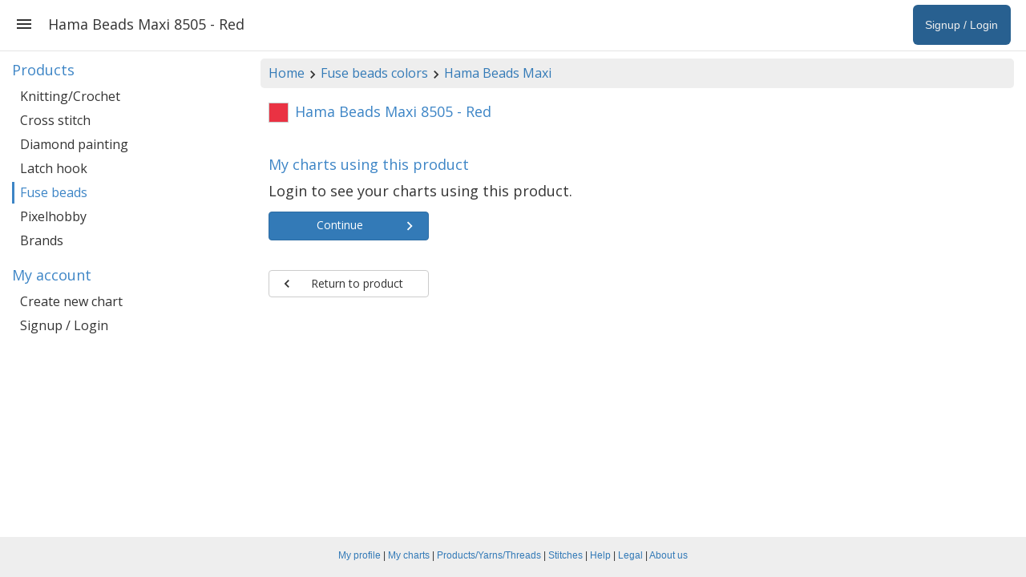

--- FILE ---
content_type: text/html; charset=utf-8
request_url: https://www.stitchfiddle.com/en/products/fuse-beads/2ttd9ah-i9a242/product/cwy91tt-dwffh9/charts
body_size: 51009
content:
<!DOCTYPE html> <html lang="en" class="notranslate" translate="no"> <head> <meta charset="utf-8" /> <meta http-equiv="X-UA-Compatible" content="IE=edge" /> <meta name="viewport" content="width=device-width, initial-scale=1, user-scalable=no" /> <meta name="HandheldFriendly" content="true" /> <link rel="stylesheet" href="https://cdn.stitchfiddle.com/1764924382/style/less/layout.css" crossorigin="anonymous" /> <title>Hama Beads Maxi 8505 - Red | Stitch Fiddle</title> <meta name="robots" content="index, follow" /> <meta name="google" content="notranslate" /> <meta property="og:type" content="website" /> <meta property="og:image" content="https://cdn.stitchfiddle.com/1764924382/img/share/en.jpg" crossorigin="anonymous" /> <meta property="og:site_name" content="Stitch Fiddle" /> <meta property="og:description" content="Stitch Fiddle is an online crochet, knitting and cross stitch pattern maker." /> <meta property="fb:app_id" content="1405057583134246" /> <meta property="article:publisher" content="https://www.facebook.com/stitchfiddle" /> <meta name="theme-color" content="#def5ff" /> <meta name="mobile-web-app-capable" content="yes" /> <meta name="apple-mobile-web-app-capable" content="yes" /> <meta name="apple-mobile-web-app-title" content="Stitch Fiddle" /> <meta name="pinterest" content="nopin" /> <meta property="twitter:card" content="summary" /> <meta property="twitter:title" content="Hama Beads Maxi 8505 - Red | Stitch Fiddle" /> <meta property="twitter:description" content="Stitch Fiddle is an online crochet, knitting and cross stitch pattern maker." /> <meta property="twitter:site" content="@StitchFiddle" /> <meta property="twitter:image" content="https://cdn.stitchfiddle.com/1764924382/img/share/en.jpg" /> <meta name="p:domain_verify" content="f4e78bca1fbf946ab7c28be3d64a97f7" /> <meta http-equiv="Content-Security-Policy" content="block-all-mixed-content" /> <link href="https://fonts.googleapis.com/css?family=Open+Sans:400,700" crossorigin="anonymous" rel="stylesheet" type="text/css" /> <link rel="shortcut icon" type="image/x-icon" href="/favicon.ico" crossorigin="anonymous" id="faviconIco" /> <link rel="icon" type="image/png" href="/apple-touch-icon-192x192.png" crossorigin="anonymous" id="faviconPng" /> <link rel="icon" sizes="192x192" href="/apple-touch-icon-192x192.png" crossorigin="anonymous" /> <link rel="apple-touch-icon" sizes="180x180" href="/apple-touch-icon-180x180.png" crossorigin="anonymous" /> <meta name="msapplication-TileImage" content="/apple-touch-icon-192x192.png" crossorigin="anonymous" /> <link rel="alternate" hreflang="en" href="https://www.stitchfiddle.com/en/products/fuse-beads/2ttd9ah-i9a242/product/cwy91tt-dwffh9/charts" /> <link rel="alternate" hreflang="nl" href="https://www.stitchfiddle.com/nl/products/fuse-beads/2ttd9ah-i9a242/product/cwy91tt-dwffh9/charts" /> <script id="__LOADABLE_REQUIRED_CHUNKS__" type="application/json">[2231,9304,3044,359,1745,7692,2983]</script><script id="__LOADABLE_REQUIRED_CHUNKS___ext" type="application/json">{"namedChunks":["products"]}</script> </head> <body id="body" class="desktopDevice" style="overscroll-behavior-y: none;"> <span id="root"> <div id="page-wrapper" class="clearfix"><div><div id="navigation"><div class="menuButton"><svg stroke="currentColor" fill="currentColor" stroke-width="0" viewBox="0 0 24 24" style="vertical-align:middle" height="24" width="24" xmlns="http://www.w3.org/2000/svg"><path fill="none" d="M0 0h24v24H0z"></path><path d="M3 18h18v-2H3v2zm0-5h18v-2H3v2zm0-7v2h18V6H3z"></path></svg></div><ul class="nav navbar-nav navbar-right hidden-xs hidden-sm"><li class="signupButton"><a href="/en/login?redirectUrl=%2Fen%2Fproducts%2Ffuse-beads%2F2ttd9ah-i9a242%2Fproduct%2Fcwy91tt-dwffh9%2Fcharts" data-discover="true"><span class="name">Signup / Login</span></a></li></ul><h1>Hama Beads Maxi 8505 - Red</h1></div><div id="noHeader"></div><div id="pg" class="container-fluid"><div class="row"><div class="col-md-9 col-md-push-3"><div id="breadcrumb" class="hidden-xs"><a href="/en" data-discover="true">Home</a><svg stroke="currentColor" fill="currentColor" stroke-width="0" viewBox="0 0 24 24" style="vertical-align:middle" height="20" width="20" xmlns="http://www.w3.org/2000/svg"><path fill="none" d="M0 0h24v24H0z"></path><path d="M10 6 8.59 7.41 13.17 12l-4.58 4.59L10 18l6-6z"></path></svg><a href="/en/products/fuse-beads" data-discover="true">Fuse beads colors</a><svg stroke="currentColor" fill="currentColor" stroke-width="0" viewBox="0 0 24 24" style="vertical-align:middle" height="20" width="20" xmlns="http://www.w3.org/2000/svg"><path fill="none" d="M0 0h24v24H0z"></path><path d="M10 6 8.59 7.41 13.17 12l-4.58 4.59L10 18l6-6z"></path></svg><a href="/en/products/fuse-beads/2ttd9ah-i9a242" data-discover="true">Hama Beads Maxi</a></div><span><h2><a href="/en/products/fuse-beads/2ttd9ah-i9a242/product/cwy91tt-dwffh9" data-discover="true"><div style="float:left;border:1px solid #ccc;width:25px;height:25px;margin-top:-2px;margin-right:8px;background-color:#ea3243"></div></a><span>Hama Beads Maxi 8505 - Red</span></h2><br/><h4>My charts using this product</h4><p><span>Login to see your charts using this product.</span><br/><a class="btn btn-primary" style="min-width:200px;margin-top:12px" href="/en/login?redirectUrl=%2Fen%2Fproducts%2Ffuse-beads%2F2ttd9ah-i9a242%2Fproduct%2Fcwy91tt-dwffh9%2Fcharts" data-discover="true"><svg stroke="currentColor" fill="currentColor" stroke-width="0" viewBox="0 0 24 24" style="float:right" height="22" width="22" xmlns="http://www.w3.org/2000/svg"><path fill="none" d="M0 0h24v24H0z"></path><path d="M10 6 8.59 7.41 13.17 12l-4.58 4.59L10 18l6-6z"></path></svg><span>Continue</span></a></p><br/><p class="hidden-print"><a class="btn btn-default" style="min-width:200px" href="/en/products/fuse-beads/2ttd9ah-i9a242/product/cwy91tt-dwffh9" data-discover="true"><svg stroke="currentColor" fill="currentColor" stroke-width="0" viewBox="0 0 24 24" style="float:left" height="20" width="20" xmlns="http://www.w3.org/2000/svg"><path fill="none" d="M0 0h24v24H0z"></path><path d="M15.41 7.41 14 6l-6 6 6 6 1.41-1.41L10.83 12z"></path></svg><span>Return to product</span></a></p></span></div><nav class="col-md-3 col-md-pull-9 navSticky"><p class="hidden-md hidden-lg">Navigation overview</p><span><div><h4>Products</h4><a class="" href="/en/products/knitting-crochet" data-discover="true">Knitting/Crochet</a><a class="" href="/en/products/cross-stitch" data-discover="true">Cross stitch</a><a class="" href="/en/products/diamond-painting/2ttd9ts-duio3s" data-discover="true">Diamond painting</a><a class="" href="/en/products/latch-hook" data-discover="true">Latch hook</a><a class="active" href="/en/products/fuse-beads" data-discover="true">Fuse beads</a><a class="" href="/en/products/pixelhobby" data-discover="true">Pixelhobby</a><a class="" href="/en/products/brands" data-discover="true">Brands</a><h4>My account</h4><a class="" href="/en/chart/create" data-discover="true">Create new chart</a><a class="" href="/en/login" data-discover="true">Signup / Login</a></div></span></nav></div></div></div></div><footer id="footer" class="hidden-xs"><div class="container-fluid content"><p style="padding-top:7px"><a href="/en/login?redirectUrl=/en/account/profile" data-discover="true">My profile</a><span> | </span><a href="/en/login?redirectUrl=/en/browse" data-discover="true">My charts</a><span> | </span><a href="/en/products" data-discover="true">Products/Yarns/Threads</a><span> | </span><a href="/en/stitches" data-discover="true">Stitches</a><span> | </span><a href="/en/help" data-discover="true">Help</a><span> | </span><a href="/en/legal" data-discover="true">Legal</a><span> | </span><a href="/en/company/about" data-discover="true">About us</a></p></div></footer> </span> <script nonce="KsQqTWN6f0c2Y1iE"> window.__STITCHFIDDLE_JS_REVISION__ = '1765940698'; window.__STITCHFIDDLE_VERSION__ = '0d29c4751f94024dc1b9'; </script> <script nonce="KsQqTWN6f0c2Y1iE" type="application/json" id="state">{ "state": "[base64]/[base64]/[base64]" }</script> <script src="/rsrc/1765940698/js/en-main-79d3e66f738c2f65f141.js" nonce="KsQqTWN6f0c2Y1iE" crossorigin="anonymous" integrity="sha384-FuH5rWCE8PRWatDeSpQZcaioYk/zR2i8AzDTQ6voh0Ya07TjuapicjnIhQ0Jocna" data-chunk="main"></script><script src="/rsrc/1765940698/js/en-2231-b559623071bc3d3f7e03.js" nonce="KsQqTWN6f0c2Y1iE" crossorigin="anonymous" integrity="sha384-dRWIqPRWMzOfbyDPqn1IjsRQuB/m6bGYLfOakQ0Blm833p0j8uqF/cCdzqYU22px" data-chunk="products"></script><script src="/rsrc/1765940698/js/en-9304-56b926b801749cdae4a1.js" nonce="KsQqTWN6f0c2Y1iE" crossorigin="anonymous" integrity="sha384-uXFHC2JVwxlMWC81WokxrDG8ITf8WE5tssv+zQRW02810EVOXTDJVuoZOC2xp+z0" data-chunk="products"></script><script src="/rsrc/1765940698/js/en-3044-926dab257c7a61974707.js" nonce="KsQqTWN6f0c2Y1iE" crossorigin="anonymous" integrity="sha384-R2Xm//DapdBo8GdwEXcz0SyJ9rDF59aVj7FwAXrWqDAs54wuOPdkPtc1+uzoF+HL" data-chunk="products"></script><script src="/rsrc/1765940698/js/en-359-a49bc1fde01a2694e7ca.js" nonce="KsQqTWN6f0c2Y1iE" crossorigin="anonymous" integrity="sha384-Np7XH7C01Slxdb+Uc0bNu8RC+psx8mWCMi5sDNbQzacVvnS6emDC5LyaFRbMZjLG" data-chunk="products"></script><script src="/rsrc/1765940698/js/en-1745-f6d19c62f429da48db8e.js" nonce="KsQqTWN6f0c2Y1iE" crossorigin="anonymous" integrity="sha384-SMWglIgoL3szuwvxZFgTGYPsAS9Qi5At9BKHCW/LA+1c3w4lDClQBl0BdFFSYFjQ" data-chunk="products"></script><script src="/rsrc/1765940698/js/en-7692-c5f54fd9b2b1ac9ddb9d.js" nonce="KsQqTWN6f0c2Y1iE" crossorigin="anonymous" integrity="sha384-zwoKdfUkIvJ48Igg30u7J+pBw2JMoETWYFefGR/jkew8Nv02xsIuTwKsv61+r77e" data-chunk="products"></script><script src="/rsrc/1765940698/js/en-products-36e51c53357ac1c8583a.js" nonce="KsQqTWN6f0c2Y1iE" crossorigin="anonymous" integrity="sha384-qbHjTp0YEM9nLBo5+gsMUwO9IL3pVuSmOCvxWX5limsVYetj9WOxkX4LVyYcZs/z" data-chunk="products"></script> </body> </html> 

--- FILE ---
content_type: application/x-javascript; charset=utf-8
request_url: https://www.stitchfiddle.com/rsrc/1765940698/js/en-2231-b559623071bc3d3f7e03.js
body_size: 29787
content:
"use strict";(self.__LOADABLE_LOADED_CHUNKS__=self.__LOADABLE_LOADED_CHUNKS__||[]).push([[2231],{92231(e,r,t){t.d(r,{A:()=>ia});var n,a=["cssProperty","element"],o=["space"],i=["algorithm"],s=["method"],c=["maxDeltaE","deltaEMethod","steps","maxSteps"];function u(e,r){if(null==e)return{};var t,n,a=function(e,r){if(null==e)return{};var t={};for(var n in e)if({}.hasOwnProperty.call(e,n)){if(-1!==r.indexOf(n))continue;t[n]=e[n]}return t}(e,r);if(Object.getOwnPropertySymbols){var o=Object.getOwnPropertySymbols(e);for(n=0;n<o.length;n++)t=o[n],-1===r.indexOf(t)&&{}.propertyIsEnumerable.call(e,t)&&(a[t]=e[t])}return a}function l(e){return l=Object.setPrototypeOf?Object.getPrototypeOf.bind():function(e){return e.__proto__||Object.getPrototypeOf(e)},l(e)}function f(e){return function(e){if(Array.isArray(e))return S(e)}(e)||function(e){if("undefined"!=typeof Symbol&&null!=e[Symbol.iterator]||null!=e["@@iterator"])return Array.from(e)}(e)||B(e)||function(){throw new TypeError("Invalid attempt to spread non-iterable instance.\nIn order to be iterable, non-array objects must have a [Symbol.iterator]() method.")}()}function h(e,r){var t=Object.keys(e);if(Object.getOwnPropertySymbols){var n=Object.getOwnPropertySymbols(e);r&&(n=n.filter(function(r){return Object.getOwnPropertyDescriptor(e,r).enumerable})),t.push.apply(t,n)}return t}function p(e){for(var r=1;r<arguments.length;r++){var t=null!=arguments[r]?arguments[r]:{};r%2?h(Object(t),!0).forEach(function(r){w(e,r,t[r])}):Object.getOwnPropertyDescriptors?Object.defineProperties(e,Object.getOwnPropertyDescriptors(t)):h(Object(t)).forEach(function(r){Object.defineProperty(e,r,Object.getOwnPropertyDescriptor(t,r))})}return e}function d(e,r,t){if(v())return Reflect.construct.apply(null,arguments);var n=[null];n.push.apply(n,r);var a=new(e.bind.apply(e,n));return t&&y(a,t.prototype),a}function v(){try{var e=!Boolean.prototype.valueOf.call(Reflect.construct(Boolean,[],function(){}))}catch(e){}return(v=function(){return!!e})()}function m(e,r){return function(e){if(Array.isArray(e))return e}(e)||function(e,r){var t=null==e?null:"undefined"!=typeof Symbol&&e[Symbol.iterator]||e["@@iterator"];if(null!=t){var n,a,o,i,s=[],c=!0,u=!1;try{if(o=(t=t.call(e)).next,0===r){if(Object(t)!==t)return;c=!1}else for(;!(c=(n=o.call(t)).done)&&(s.push(n.value),s.length!==r);c=!0);}catch(e){u=!0,a=e}finally{try{if(!c&&null!=t.return&&(i=t.return(),Object(i)!==i))return}finally{if(u)throw a}}return s}}(e,r)||B(e,r)||function(){throw new TypeError("Invalid attempt to destructure non-iterable instance.\nIn order to be iterable, non-array objects must have a [Symbol.iterator]() method.")}()}function g(){g=function(e,r){return new t(e,void 0,r)};var e=RegExp.prototype,r=new WeakMap;function t(e,n,a){var o=RegExp(e,n);return r.set(o,a||r.get(e)),y(o,t.prototype)}function n(e,t){var n=r.get(t);return Object.keys(n).reduce(function(r,t){var a=n[t];if("number"==typeof a)r[t]=e[a];else{for(var o=0;void 0===e[a[o]]&&o+1<a.length;)o++;r[t]=e[a[o]]}return r},Object.create(null))}return b(t,RegExp),t.prototype.exec=function(r){var t=e.exec.call(this,r);if(t){t.groups=n(t,this);var a=t.indices;a&&(a.groups=n(a,this))}return t},t.prototype[Symbol.replace]=function(t,a){if("string"==typeof a){var o=r.get(this);return e[Symbol.replace].call(this,t,a.replace(/\$<([^>]+)(>|$)/g,function(e,r,t){if(""===t)return e;var n=o[r];return Array.isArray(n)?"$"+n.join("$"):"number"==typeof n?"$"+n:""}))}if("function"==typeof a){var i=this;return e[Symbol.replace].call(this,t,function(){var e=arguments;return"object"!=M(e[e.length-1])&&(e=[].slice.call(e)).push(n(e,i)),a.apply(this,e)})}return e[Symbol.replace].call(this,t,a)},g.apply(this,arguments)}function b(e,r){if("function"!=typeof r&&null!==r)throw new TypeError("Super expression must either be null or a function");e.prototype=Object.create(r&&r.prototype,{constructor:{value:e,writable:!0,configurable:!0}}),Object.defineProperty(e,"prototype",{writable:!1}),r&&y(e,r)}function y(e,r){return y=Object.setPrototypeOf?Object.setPrototypeOf.bind():function(e,r){return e.__proto__=r,e},y(e,r)}function M(e){return M="function"==typeof Symbol&&"symbol"==typeof Symbol.iterator?function(e){return typeof e}:function(e){return e&&"function"==typeof Symbol&&e.constructor===Symbol&&e!==Symbol.prototype?"symbol":typeof e},M(e)}function w(e,r,t){return(r=O(r))in e?Object.defineProperty(e,r,{value:t,enumerable:!0,configurable:!0,writable:!0}):e[r]=t,e}function C(e,r){if(!(e instanceof r))throw new TypeError("Cannot call a class as a function")}function k(e,r){for(var t=0;t<r.length;t++){var n=r[t];n.enumerable=n.enumerable||!1,n.configurable=!0,"value"in n&&(n.writable=!0),Object.defineProperty(e,O(n.key),n)}}function R(e,r,t){return r&&k(e.prototype,r),t&&k(e,t),Object.defineProperty(e,"prototype",{writable:!1}),e}function O(e){var r=function(e){if("object"!=M(e)||!e)return e;var r=e[Symbol.toPrimitive];if(void 0!==r){var t=r.call(e,"string");if("object"!=M(t))return t;throw new TypeError("@@toPrimitive must return a primitive value.")}return String(e)}(e);return"symbol"==M(r)?r:r+""}function _(e,r){var t="undefined"!=typeof Symbol&&e[Symbol.iterator]||e["@@iterator"];if(!t){if(Array.isArray(e)||(t=B(e))||r&&e&&"number"==typeof e.length){t&&(e=t);var n=0,a=function(){};return{s:a,n:function(){return n>=e.length?{done:!0}:{done:!1,value:e[n++]}},e:function(e){throw e},f:a}}throw new TypeError("Invalid attempt to iterate non-iterable instance.\nIn order to be iterable, non-array objects must have a [Symbol.iterator]() method.")}var o,i=!0,s=!1;return{s:function(){t=t.call(e)},n:function(){var e=t.next();return i=e.done,e},e:function(e){s=!0,o=e},f:function(){try{i||null==t.return||t.return()}finally{if(s)throw o}}}}function B(e,r){if(e){if("string"==typeof e)return S(e,r);var t={}.toString.call(e).slice(8,-1);return"Object"===t&&e.constructor&&(t=e.constructor.name),"Map"===t||"Set"===t?Array.from(e):"Arguments"===t||/^(?:Ui|I)nt(?:8|16|32)(?:Clamped)?Array$/.test(t)?S(e,r):void 0}}function S(e,r){(null==r||r>e.length)&&(r=e.length);for(var t=0,n=Array(r);t<r;t++)n[t]=e[t];return n}function j(e,r){var t,n,a=e.length,o=!1,i=!1;Array.isArray(e[0])?t=e:(a=(t=[e]).length,o=!0),Array.isArray(r[0])?n=r:(n=r.length>0?r.map(function(e){return[e]}):[[]],i=!0);var s=n[0].length,c=n[0].map(function(e,r){return n.map(function(e){return e[r]})}),u=t.map(function(e){return c.map(function(r){var t=0;if(!Array.isArray(e)){var n,a=_(r);try{for(a.s();!(n=a.n()).done;){var o=n.value;t+=e*o}}catch(e){a.e(e)}finally{a.f()}return t}for(var i=0;i<e.length;i++)t+=e[i]*(r[i]||0);return t})});return 1===a&&o&&(u=u[0]),1===s&&i?1===a&&o?u[0]:u.map(function(e){return e[0]}):u}function E(e,r){return e[0]*r[0]+e[1]*r[1]+e[2]*r[2]}function A(e,r){var t=arguments.length>2&&void 0!==arguments[2]?arguments[2]:[0,0,0],n=E(e,r[0]),a=E(e,r[1]),o=E(e,r[2]);return t[0]=n,t[1]=a,t[2]=o,t}function x(e){return"string"===L(e)}function L(e){return(Object.prototype.toString.call(e).match(/^\[object\s+(.*?)\]$/)[1]||"").toLowerCase()}function P(e,r){var t=r.precision,n=void 0===t?16:t,a=r.unit;return z(e)?"none":(e=+D(e,n))+(null!=a?a:"")}function z(e){return null===e}function I(e){return z(e)?0:e}function D(e,r){if(0===e)return 0;var t=~~e,n=0;t&&r&&(n=1+~~Math.log10(Math.abs(t)));var a=Math.pow(10,r-n);return Math.floor(e*a+.5)/a}function T(e,r,t){return isNaN(e)?r:isNaN(r)?e:e+(r-e)*t}function H(e,r,t){return(t-e)/(r-e)}function q(e,r,t){return!e||!r||e===r||e[0]===r[0]&&e[1]===r[1]||isNaN(t)||null===t?t:T(r[0],r[1],H(e[0],e[1],t))}function N(e,r,t){return Math.max(Math.min(t,r),e)}function W(e,r){return Math.sign(e)===Math.sign(r)?e:-e}function X(e,r){return W(Math.pow(Math.abs(e),r),e)}function F(e,r){return 0===r?0:e/r}function Y(e,r){for(var t=arguments.length>2&&void 0!==arguments[2]?arguments[2]:0,n=arguments.length>3&&void 0!==arguments[3]?arguments[3]:e.length;t<n;){var a=t+n>>1;e[a]<r?t=a+1:n=a}return t}function Z(e,r){if(e instanceof r)return!0;for(var t=r.name;e;){var n,a=Object.getPrototypeOf(e),o=null==a||null===(n=a.constructor)||void 0===n?void 0:n.name;if(o===t)return!0;if(!o||"Object"===o)return!1;e=a}return!1}var G=Object.freeze({__proto__:null,bisectLeft:Y,clamp:N,copySign:W,interpolate:T,interpolateInv:H,isInstance:Z,isNone:z,isString:x,mapRange:q,multiplyMatrices:j,multiply_v3_m3x3:A,serializeNumber:P,skipNone:I,spow:X,toPrecision:D,type:L,zdiv:F}),J=function(){return R(function e(){C(this,e)},[{key:"add",value:function(e,r,t){if("string"==typeof arguments[0])(Array.isArray(e)?e:[e]).forEach(function(e){this[e]=this[e]||[],r&&this[e][t?"unshift":"push"](r)},this);else for(var e in arguments[0])this.add(e,arguments[0][e],arguments[1])}},{key:"run",value:function(e,r){this[e]=this[e]||[],this[e].forEach(function(e){e.call(r&&r.context?r.context:r,r)})}}])}(),$=new J,U={gamut_mapping:"css",precision:5,deltaE:"76",verbose:"test"!==(null===globalThis||void 0===globalThis||null===(n=globalThis.process)||void 0===n||null===(n=n.env)||void 0===n||null===(n=n.NODE_ENV)||void 0===n?void 0:n.toLowerCase()),warn:function(e){var r,t;this.verbose&&(null===globalThis||void 0===globalThis||null===(r=globalThis.console)||void 0===r||null===(t=r.warn)||void 0===t||t.call(r,e))}},K=function(){return R(function e(r,t){var n;if(C(this,e),w(this,"type",void 0),w(this,"coordMeta",void 0),w(this,"coordRange",void 0),w(this,"range",void 0),"object"===M(r)&&(this.coordMeta=r),t&&(this.coordMeta=t,this.coordRange=null!==(n=t.range)&&void 0!==n?n:t.refRange),"string"==typeof r){var a=r.trim().match(g(/^(<[a-z]+>)(\[(-?[.\d]+),\s*(-?[.\d]+)\])?$/,{type:1,min:3,max:4}));if(!a)throw new TypeError("Cannot parse ".concat(r," as a type definition."));this.type=a.groups.type;var o=a.groups,i=o.min,s=o.max;(i||s)&&(this.range=[+i,+s])}},[{key:"computedRange",get:function(){return this.range?this.range:"<percentage>"===this.type?this.percentageRange():"<angle>"===this.type?[0,360]:null}},{key:"unit",get:function(){return"<percentage>"===this.type?"%":"<angle>"===this.type?"deg":""}},{key:"resolve",value:function(e){if("<angle>"===this.type)return e;var r=this.computedRange,t=this.coordRange;return"<percentage>"===this.type&&(null!=t||(t=this.percentageRange())),q(r,t,e)}},{key:"serialize",value:function(e,r){var t="<percentage>"===this.type?this.percentageRange(100):this.computedRange,n=this.unit;return P(e=q(this.coordRange,t,e),{unit:n,precision:r})}},{key:"toString",value:function(){var e=this.type;if(this.range){var r=m(this.range,2),t=r[0],n=void 0===t?"":t,a=r[1],o=void 0===a?"":a;e+="[".concat(n,",").concat(o,"]")}return e}},{key:"percentageRange",value:function(){var e,r=arguments.length>0&&void 0!==arguments[0]?arguments[0]:1;return[(e=this.coordMeta&&this.coordMeta.range||this.coordRange&&this.coordRange[0]>=0?[0,1]:[-1,1])[0]*r,e[1]*r]}}],[{key:"get",value:function(e,r){return Z(e,this)?e:new this(e,r)}}])}(),V=Symbol("instance"),Q=function(){function e(r){var t=this,n=arguments.length>1&&void 0!==arguments[1]?arguments[1]:r.space;C(this,e),w(this,"type",void 0),w(this,"name",void 0),w(this,"spaceCoords",void 0),w(this,"coords",void 0),w(this,"id",void 0),w(this,"alpha",void 0),r[V]=this,this.type="function",this.name="color",Object.assign(this,r),this.space=n,"custom"!==this.type&&(this.spaceCoords=Object.values(n.coords),this.coords||(this.coords=this.spaceCoords.map(function(e){var r=["<number>","<percentage>"];return"angle"===e.type&&r.push("<angle>"),r})),this.coords=this.coords.map(function(e,r){var n=t.spaceCoords[r];return"string"==typeof e&&(e=e.trim().split(/\s*\|\s*/)),e.map(function(e){return K.get(e,n)})}))}return R(e,[{key:"serializeCoords",value:function(e,r,t){var n=this;return t=e.map(function(e,r){var a,o;return K.get(null!==(a=null===(o=t)||void 0===o?void 0:o[r])&&void 0!==a?a:n.coords[r][0],n.spaceCoords[r])}),e.map(function(e,n){return t[n].serialize(e,r)})}},{key:"coerceCoords",value:function(e,r){var t=this;return Object.entries(this.space.coords).map(function(n,a){var o=m(n,2),i=o[0],s=o[1],c=e[a];if(z(c)||isNaN(c))return c;var u=r[a],l=t.coords[a].find(function(e){return e.type==u});if(!l){var f,h,p=s.name||i;throw new TypeError("".concat(null!==(f=null!=u?u:null===(h=c)||void 0===h?void 0:h.raw)&&void 0!==f?f:c," not allowed for ").concat(p," in ").concat(t.name,"()"))}return c=l.resolve(c),l.range&&(r[a]=l.toString()),c})}},{key:"canSerialize",value:function(){return"function"===this.type||this.serialize}},{key:"parse",value:function(e){return null}}],[{key:"get",value:function(r){if(!r||Z(r,this))return r;if(r[V])return r[V];for(var t=arguments.length,n=new Array(t>1?t-1:0),a=1;a<t;a++)n[a-1]=arguments[a];return d(e,[r].concat(n))}}])}(),ee={D50:[.3457/.3585,1,.2958/.3585],D65:[.3127/.329,1,.3583/.329]};function re(e){return Array.isArray(e)?e:ee[e]}function te(e,r,t){var n=arguments.length>3&&void 0!==arguments[3]?arguments[3]:{};if(e=re(e),r=re(r),!e||!r)throw new TypeError("Missing white point to convert ".concat(e?"":"from").concat(e||r?"":"/").concat(r?"":"to"));if(e===r)return t;var a={W1:e,W2:r,XYZ:t,options:n};if($.run("chromatic-adaptation-start",a),a.M||(a.W1===ee.D65&&a.W2===ee.D50?a.M=[[1.0479297925449969,.022946870601609652,-.05019226628920524],[.02962780877005599,.9904344267538799,-.017073799063418826],[-.009243040646204504,.015055191490298152,.7518742814281371]]:a.W1===ee.D50&&a.W2===ee.D65&&(a.M=[[.955473421488075,-.02309845494876471,.06325924320057072],[-.0283697093338637,1.0099953980813041,.021041441191917323],[.012314014864481998,-.020507649298898964,1.330365926242124]])),$.run("chromatic-adaptation-end",a),a.M)return A(a.XYZ,a.M);throw new TypeError("Only Bradford CAT with white points D50 and D65 supported for now.")}function ne(e,r){var t,n,a,o={str:null===(t=String(e))||void 0===t?void 0:t.trim(),options:r};if($.run("parse-start",o),o.color)return o.color;o.parsed=function(e){if(e){var r=(e=e.trim()).match(oe.function);if(r){var t=[],n=[],a=!1,o=r[1].toLowerCase(),i=r[2].replace(oe.singleArgument,function(e,r){var i=function(e){var r,t={},n=null===(r=e.match(oe.unitValue))||void 0===r?void 0:r[0],a=t.raw=e;return n?(t.type="%"===n?"<percentage>":"<angle>",t.unit=n,t.unitless=Number(a.slice(0,-n.length)),a=t.unitless*ae[n]):oe.number.test(a)?(a=Number(a),t.type="<number>"):"none"===a?a=null:"NaN"===a||"calc(NaN)"===a?(a=NaN,t.type="<number>"):t.type="<ident>",{value:a,meta:t}}(r),s=i.value,c=i.meta;return(e.startsWith("/")||"color"!==o&&3===t.length)&&(a=!0),t.push(s),n.push(c),""});return{name:o,args:t,argMeta:n,lastAlpha:a,commas:i.includes(","),rawName:r[1],rawArgs:r[2]}}}}(o.str);var i=o.options?null!==(n=o.options.parseMeta)&&void 0!==n?n:o.options.meta:null;if(o.parsed){var s,c,u=o.parsed.name,l=o.parsed.args,f=l.map(function(e,r){var t;return null===(t=o.parsed.argMeta[r])||void 0===t?void 0:t.type});if("color"===u){var h=l.shift();f.shift();var p=h.startsWith("--")?h.substring(2):"--".concat(h),d=[h,p];if(!(s=se.findFormat({name:u,id:d,type:"function"}))){var v,m=h in se.registry?h:p;if(m in se.registry){var g,b=null===(g=se.registry[m].formats)||void 0===g||null===(g=g.color)||void 0===g?void 0:g.id;if(b){var y=e.replace("color("+h,"color("+b);v="Did you mean ".concat(y,"?")}}throw new TypeError("Cannot parse ".concat(o.str,". ")+(null!=v?v:"Missing a plugin?"))}c=s.space,s.id.startsWith("--")&&!h.startsWith("--")&&U.warn("".concat(c.name," is a non-standard space and not currently supported in the CSS spec. ")+"Use prefixed color(".concat(s.id,") instead of color(").concat(h,").")),h.startsWith("--")&&!s.id.startsWith("--")&&U.warn("".concat(c.name," is a standard space and supported in the CSS spec. ")+"Use color(".concat(s.id,") instead of prefixed color(").concat(h,")."))}else c=(s=se.findFormat({name:u,type:"function"})).space;i&&Object.assign(i,{format:s,formatId:s.name,types:f,commas:o.parsed.commas});var M=1;o.parsed.lastAlpha&&(M=o.parsed.args.pop(),i&&(i.alphaType=f.pop()));var w=s.coords.length;if(l.length!==w)throw new TypeError("Expected ".concat(w," coordinates for ").concat(c.id," in ").concat(o.str,"), got ").concat(l.length));l=s.coerceCoords(l,f),a={spaceId:c.id,coords:l,alpha:M}}else{var C,k=_(se.all);try{e:for(k.s();!(C=k.n()).done;){var R=C.value;for(var O in R.formats){var B=R.formats[O];if("custom"===B.type&&(!B.test||B.test(o.str))){var S=R.getFormat(B),j=S.parse(o.str);if(j){i&&Object.assign(i,{format:S,formatId:O}),a=j;break e}}}}}catch(e){k.e(e)}finally{k.f()}}if(!a)throw new TypeError("Could not parse ".concat(e," as a color. Missing a plugin?"));return a.alpha=z(a.alpha)?a.alpha:void 0===a.alpha?1:N(0,a.alpha,1),a}var ae={"%":.01,deg:1,grad:.9,rad:180/Math.PI,turn:360},oe={function:/^([a-z]+)\(((?:calc\(NaN\)|.)+?)\)$/i,number:/^([-+]?(?:[0-9]*\.)?[0-9]+(e[-+]?[0-9]+)?)$/i,unitValue:RegExp("(".concat(Object.keys(ae).join("|"),")$")),singleArgument:/\/?\s*(none|NaN|calc\(NaN\)|[-+\w.]+(?:%|deg|g?rad|turn)?)/g};function ie(e,r){if(Array.isArray(e))return e.map(function(e){return ie(e,r)});if(!e)throw new TypeError("Empty color reference");x(e)&&(e=ne(e,r));var t=e.space||e.spaceId;return"string"==typeof t&&(e.space=se.get(t)),void 0===e.alpha&&(e.alpha=1),e}var se=function(){function e(r){var t,n,a,o,i;C(this,e),this.id=r.id,this.name=r.name,this.base=r.base?e.get(r.base):null,this.aliases=r.aliases,this.base&&(this.fromBase=r.fromBase,this.toBase=r.toBase);var s=null!==(t=r.coords)&&void 0!==t?t:this.base.coords;for(var c in s)"name"in s[c]||(s[c].name=c);this.coords=s;var u,l=null!==(n=null!==(a=r.white)&&void 0!==a?a:this.base.white)&&void 0!==n?n:"D65";for(var f in this.white=re(l),this.formats=null!==(o=r.formats)&&void 0!==o?o:{},this.formats){var h=this.formats[f];h.type||(h.type="function"),h.name||(h.name=f)}null!==(i=this.formats.color)&&void 0!==i&&i.id||(this.formats.color=p(p({},null!==(u=this.formats.color)&&void 0!==u?u:{}),{},{id:r.cssId||this.id})),r.gamutSpace?this.gamutSpace="self"===r.gamutSpace?this:e.get(r.gamutSpace):this.isPolar?this.gamutSpace=this.base:this.gamutSpace=this,this.gamutSpace.isUnbounded&&(this.inGamut=function(e,r){return!0}),this.referred=r.referred,Object.defineProperty(this,"path",{value:ce(this).reverse(),writable:!1,enumerable:!0,configurable:!0}),$.run("colorspace-init-end",this)}return R(e,[{key:"inGamut",value:function(e){var r=(arguments.length>1&&void 0!==arguments[1]?arguments[1]:{}).epsilon,t=void 0===r?75e-6:r;if(!this.equals(this.gamutSpace))return e=this.to(this.gamutSpace,e),this.gamutSpace.inGamut(e,{epsilon:t});var n=Object.values(this.coords);return e.every(function(e,r){var a=n[r];if("angle"!==a.type&&a.range){if(z(e))return!0;var o=m(a.range,2),i=o[0],s=o[1];return(void 0===i||e>=i-t)&&(void 0===s||e<=s+t)}return!0})}},{key:"isUnbounded",get:function(){return Object.values(this.coords).every(function(e){return!("range"in e)})}},{key:"cssId",get:function(){var e;return(null===(e=this.formats)||void 0===e||null===(e=e.color)||void 0===e?void 0:e.id)||this.id}},{key:"isPolar",get:function(){for(var e in this.coords)if("angle"===this.coords[e].type)return!0;return!1}},{key:"getFormat",value:function(e){if(!e)return null;"default"===e?e=Object.values(this.formats)[0]:"string"==typeof e&&(e=this.formats[e]);var r=Q.get(e,this);return r!==e&&e.name in this.formats&&(this.formats[e.name]=r),r}},{key:"equals",value:function(e){return!!e&&(this===e||this.id===e||this.id===e.id)}},{key:"to",value:function(r,t){if(1===arguments.length){var n=ie(r),a=[n.space,n.coords];r=a[0],t=a[1]}if(r=e.get(r),this.equals(r))return t;t=t.map(function(e){return z(e)?0:e});for(var o,i,s=this.path,c=r.path,u=0;u<s.length&&s[u].equals(c[u]);u++)o=s[u],i=u;if(!o)throw new Error("Cannot convert between color spaces ".concat(this," and ").concat(r,": no connection space was found"));for(var l=s.length-1;l>i;l--)t=s[l].toBase(t);for(var f=i+1;f<c.length;f++)t=c[f].fromBase(t);return t}},{key:"from",value:function(r,t){if(1===arguments.length){var n=ie(r),a=[n.space,n.coords];r=a[0],t=a[1]}return(r=e.get(r)).to(this,t)}},{key:"toString",value:function(){return"".concat(this.name," (").concat(this.id,")")}},{key:"getMinCoords",value:function(){var e=[];for(var r in this.coords){var t,n=this.coords[r],a=n.range||n.refRange;e.push(null!==(t=null==a?void 0:a.min)&&void 0!==t?t:0)}return e}}],[{key:"all",get:function(){return f(new Set(Object.values(e.registry)))}},{key:"register",value:function(e,r){if(1===arguments.length&&(e=(r=arguments[0]).id),r=this.get(r),this.registry[e]&&this.registry[e]!==r)throw new Error("Duplicate color space registration: '".concat(e,"'"));if(this.registry[e]=r,1===arguments.length&&r.aliases){var t,n=_(r.aliases);try{for(n.s();!(t=n.n()).done;){var a=t.value;this.register(a,r)}}catch(e){n.e(e)}finally{n.f()}}return r}},{key:"get",value:function(r){if(!r||Z(r,this))return r;if("string"===L(r)){var t=e.registry[r.toLowerCase()];if(!t)throw new TypeError('No color space found with id = "'.concat(r,'"'));return t}for(var n=arguments.length,a=new Array(n>1?n-1:0),o=1;o<n;o++)a[o-1]=arguments[o];if(a.length)return e.get.apply(e,a);throw new TypeError("".concat(r," is not a valid color space"))}},{key:"findFormat",value:function(r){var t=arguments.length>1&&void 0!==arguments[1]?arguments[1]:e.all;if(!r)return null;"string"==typeof r&&(r={name:r});var n,a=_(t);try{for(a.s();!(n=a.n()).done;)for(var o,i=n.value,s=function(){var e,t,n=m(u[c],2),a=n[0],o=n[1];null!==(e=o.name)&&void 0!==e||(o.name=a),null!==(t=o.type)&&void 0!==t||(o.type="function");var s=!(r.name&&o.name!==r.name||r.type&&o.type!==r.type);if(r.id){var l=o.ids||[o.id],f=Array.isArray(r.id)?r.id:[r.id];s&&(s=f.some(function(e){return l.includes(e)}))}if(s){var h=Q.get(o,i);return h!==o&&(i.formats[o.name]=h),{v:h}}},c=0,u=Object.entries(i.formats);c<u.length;c++)if(o=s())return o.v}catch(e){a.e(e)}finally{a.f()}return null}},{key:"resolveCoord",value:function(r,t){var n,a,o=L(r);if("string"===o)if(r.includes(".")){var i=m(r.split("."),2);n=i[0],a=i[1]}else n=void 0,a=r;else if(Array.isArray(r)){var s=m(r,2);n=s[0],a=s[1]}else n=r.space,a=r.coordId;if((n=e.get(n))||(n=t),!n)throw new TypeError("Cannot resolve coordinate reference ".concat(r,": No color space specified and relative references are not allowed here"));if("number"===(o=L(a))||"string"===o&&a>=0){var c=Object.entries(n.coords)[a];if(c)return p({space:n,id:c[0],index:a},c[1])}n=e.get(n);var u=a.toLowerCase(),l=0;for(var f in n.coords){var h,d=n.coords[f];if(f.toLowerCase()===u||(null===(h=d.name)||void 0===h?void 0:h.toLowerCase())===u)return p({space:n,id:f,index:l},d);l++}throw new TypeError('No "'.concat(a,'" coordinate found in ').concat(n.name,". Its coordinates are: ").concat(Object.keys(n.coords).join(", ")))}}])}();function ce(e){for(var r=[e],t=e;t=t.base;)r.push(t);return r}w(se,"registry",{}),w(se,"DEFAULT_FORMAT",{type:"functions",name:"color"});var ue=new se({id:"xyz-d65",name:"XYZ D65",coords:{x:{refRange:[0,1],name:"X"},y:{refRange:[0,1],name:"Y"},z:{refRange:[0,1],name:"Z"}},white:"D65",formats:{color:{ids:["xyz-d65","xyz"]}},aliases:["xyz"]}),le=function(e){function r(e){var t,n,a,o,i,s,c;return C(this,r),e.coords||(e.coords={r:{range:[0,1],name:"Red"},g:{range:[0,1],name:"Green"},b:{range:[0,1],name:"Blue"}}),e.base||(e.base=ue),e.toXYZ_M&&e.fromXYZ_M&&(null!==(a=e.toBase)&&void 0!==a||(e.toBase=function(r){var t=A(r,e.toXYZ_M);return n.white!==n.base.white&&(t=te(n.white,n.base.white,t)),t}),null!==(o=e.fromBase)&&void 0!==o||(e.fromBase=function(r){return A(r=te(n.base.white,n.white,r),e.fromXYZ_M)})),null!==(t=e.referred)&&void 0!==t||(e.referred="display"),i=this,c=[e],s=l(s=r),n=function(e,r){if(r&&("object"==M(r)||"function"==typeof r))return r;if(void 0!==r)throw new TypeError("Derived constructors may only return object or undefined");return function(e){if(void 0===e)throw new ReferenceError("this hasn't been initialised - super() hasn't been called");return e}(e)}(i,v()?Reflect.construct(s,c||[],l(i).constructor):s.apply(i,c))}return b(r,e),R(r)}(se);function fe(e){var r=arguments.length>1&&void 0!==arguments[1]?arguments[1]:{};if(Array.isArray(e))return e.map(function(e){return fe(e,r)});var t=r.cssProperty,n=void 0===t?"background-color":t,o=r.element,i=u(r,a),s=null;try{return ie(e,i)}catch(e){s=e}var c=globalThis.CSS,l=globalThis.getComputedStyle;if(x(e)&&o&&c&&l&&c.supports(n,e)){var f=o.style[n];e!==f&&(o.style[n]=e);var h=l(o).getPropertyValue(n);if(e!==f&&(o.style[n]=f),h!==e)try{return ie(h,i)}catch(e){s=e}else s={message:"Color value is a valid CSS color, but it could not be resolved :("}}return r.errorMeta&&(r.errorMeta.error=s),null}function he(e,r){e=ie(e);var t,n=se.get(r,null==r?void 0:r.space),a=null==r?void 0:r.precision;return t=!n||e.space.equals(n)?e.coords.slice():n.from(e),void 0===a?t:t.map(function(e){return D(e,a)})}function pe(e,r){var t;if(e=ie(e),"alpha"===r)return null!==(t=e.alpha)&&void 0!==t?t:1;var n=se.resolveCoord(r,e.space),a=n.space,o=n.index;return he(e,a)[o]}function de(e,r,t,n){if(e=ie(e),Array.isArray(r)){var a=[e.space,r,t];r=a[0],t=a[1],n=a[2]}return r=se.get(r),e.coords=r===e.space?t.slice():r.to(e.space,t),void 0!==n&&(e.alpha=n),e}function ve(e,r,t){if(e=ie(e),2===arguments.length&&"object"===L(arguments[1])){var n=arguments[1];for(var a in n)ve(e,a,n[a])}else if("function"==typeof t&&(t=t(pe(e,r))),"alpha"===r)e.alpha=t;else{var o=se.resolveCoord(r,e.space),i=o.space,s=o.index,c=he(e,i);c[s]=t,de(e,i,c)}return e}de.returns="color",ve.returns="color";var me=new se({id:"xyz-d50",name:"XYZ D50",white:"D50",base:ue,fromBase:function(e){return te(ue.white,"D50",e)},toBase:function(e){return te("D50",ue.white,e)}}),ge=216/24389,be=24/116,ye=24389/27,Me=ee.D50,we=new se({id:"lab",name:"Lab",coords:{l:{refRange:[0,100],name:"Lightness"},a:{refRange:[-125,125]},b:{refRange:[-125,125]}},white:Me,base:me,fromBase:function(e){var r=e.map(function(e,r){return e/Me[r]}).map(function(e){return e>ge?Math.cbrt(e):(ye*e+16)/116});return[116*r[1]-16,500*(r[0]-r[1]),200*(r[1]-r[2])]},toBase:function(e){var r=m(e,3),t=r[0],n=r[1],a=r[2],o=[];return o[1]=(t+16)/116,o[0]=n/500+o[1],o[2]=o[1]-a/200,[o[0]>be?Math.pow(o[0],3):(116*o[0]-16)/ye,e[0]>8?Math.pow((e[0]+16)/116,3):e[0]/ye,o[2]>be?Math.pow(o[2],3):(116*o[2]-16)/ye].map(function(e,r){return e*Me[r]})},formats:{lab:{coords:["<percentage> | <number>","<number> | <percentage>","<number> | <percentage>"]}}});function Ce(e){return"number"!=typeof e?e:(e%360+360)%360}function ke(e,r){var t=m(r,2),n=t[0],a=t[1],o=z(n),i=z(a);if(o&&i)return[n,a];if(o?n=a:i&&(a=n),"raw"===e)return r;n=Ce(n);var s=(a=Ce(a))-n;return"increasing"===e?s<0&&(a+=360):"decreasing"===e?s>0&&(n+=360):"longer"===e?-180<s&&s<180&&(s>0?n+=360:a+=360):"shorter"===e&&(s>180?n+=360:s<-180&&(a+=360)),[n,a]}var Re=new se({id:"lch",name:"LCH",coords:{l:{refRange:[0,100],name:"Lightness"},c:{refRange:[0,150],name:"Chroma"},h:{refRange:[0,360],type:"angle",name:"Hue"}},base:we,fromBase:function(e){if(void 0===this.ε){var r=Object.values(this.base.coords)[1].refRange,t=r[1]-r[0];this.ε=t/1e5}var n=m(e,3),a=n[0],o=n[1],i=n[2],s=Math.abs(o)<this.ε&&Math.abs(i)<this.ε,c=s?null:Ce(180*Math.atan2(i,o)/Math.PI);return[a,s?0:Math.sqrt(Math.pow(o,2)+Math.pow(i,2)),c]},toBase:function(e){var r=m(e,3),t=r[0],n=r[1],a=r[2],o=null,i=null;return z(a)||(o=(n=n<0?0:n)*Math.cos(a*Math.PI/180),i=n*Math.sin(a*Math.PI/180)),[t,o,i]},formats:{lch:{coords:["<percentage> | <number>","<number> | <percentage>","<number> | <angle>"]}}}),Oe=Math.pow(25,7),_e=Math.PI,Be=180/_e,Se=_e/180;function je(e){var r=e*e;return r*r*r*e}function Ee(e,r){var t=arguments.length>2&&void 0!==arguments[2]?arguments[2]:{},n=t.kL,a=void 0===n?1:n,o=t.kC,i=void 0===o?1:o,s=t.kH,c=void 0===s?1:s,u=m(ie([e,r]),2);e=u[0],r=u[1];var l=m(we.from(e),3),f=l[0],h=l[1],p=l[2],d=Re.from(we,[f,h,p])[1],v=m(we.from(r),3),g=v[0],b=v[1],y=v[2],M=Re.from(we,[g,b,y])[1];d<0&&(d=0),M<0&&(M=0);var w=je((d+M)/2),C=.5*(1-Math.sqrt(w/(w+Oe))),k=(1+C)*h,R=(1+C)*b,O=Math.sqrt(Math.pow(k,2)+Math.pow(p,2)),_=Math.sqrt(Math.pow(R,2)+Math.pow(y,2)),B=0===k&&0===p?0:Math.atan2(p,k),S=0===R&&0===y?0:Math.atan2(y,R);B<0&&(B+=2*_e),S<0&&(S+=2*_e);var j,E=g-f,A=_-O,x=(S*=Be)-(B*=Be),L=B+S,P=Math.abs(x);O*_===0?j=0:P<=180?j=x:x>180?j=x-360:x<-180?j=x+360:U.warn("the unthinkable has happened");var z,I=2*Math.sqrt(_*O)*Math.sin(j*Se/2),D=(f+g)/2,T=(O+_)/2,H=je(T);z=O*_===0?L:P<=180?L/2:L<360?(L+360)/2:(L-360)/2;var q=Math.pow(D-50,2),N=1+.015*q/Math.sqrt(20+q),W=1+.045*T,X=1;X-=.17*Math.cos((z-30)*Se),X+=.24*Math.cos(2*z*Se),X+=.32*Math.cos((3*z+6)*Se);var F=1+.015*T*(X-=.2*Math.cos((4*z-63)*Se)),Y=30*Math.exp(-1*Math.pow((z-275)/25,2)),Z=2*Math.sqrt(H/(H+Oe)),G=-1*Math.sin(2*Y*Se)*Z,J=Math.pow(E/(a*N),2);return J+=Math.pow(A/(i*W),2),J+=Math.pow(I/(c*F),2),J+=G*(A/(i*W))*(I/(c*F)),Math.sqrt(J)}var Ae=[[.819022437996703,.3619062600528904,-.1288737815209879],[.0329836539323885,.9292868615863434,.0361446663506424],[.0481771893596242,.2642395317527308,.6335478284694309]],xe=[[1.2268798758459243,-.5578149944602171,.2813910456659647],[-.0405757452148008,1.112286803280317,-.0717110580655164],[-.0763729366746601,-.4214933324022432,1.5869240198367816]],Le=[[.210454268309314,.7936177747023054,-.0040720430116193],[1.9779985324311684,-2.42859224204858,.450593709617411],[.0259040424655478,.7827717124575296,-.8086757549230774]],Pe=[[1,.3963377773761749,.2158037573099136],[1,-.1055613458156586,-.0638541728258133],[1,-.0894841775298119,-1.2914855480194092]],ze=new se({id:"oklab",name:"Oklab",coords:{l:{refRange:[0,1],name:"Lightness"},a:{refRange:[-.4,.4]},b:{refRange:[-.4,.4]}},white:"D65",base:ue,fromBase:function(e){var r=A(e,Ae);return r[0]=Math.cbrt(r[0]),r[1]=Math.cbrt(r[1]),r[2]=Math.cbrt(r[2]),A(r,Le,r)},toBase:function(e){var r=A(e,Pe);return r[0]=Math.pow(r[0],3),r[1]=Math.pow(r[1],3),r[2]=Math.pow(r[2],3),A(r,xe,r)},formats:{oklab:{coords:["<percentage> | <number>","<number> | <percentage>","<number> | <percentage>"]}}});function Ie(e,r){var t=m(ie([e,r]),2);e=t[0],r=t[1];var n=m(ze.from(e),3),a=n[0],o=n[1],i=n[2],s=m(ze.from(r),3),c=a-s[0],u=o-s[1],l=i-s[2];return Math.sqrt(Math.pow(c,2)+Math.pow(u,2)+Math.pow(l,2))}function De(e,r){var t=(arguments.length>2&&void 0!==arguments[2]?arguments[2]:{}).epsilon,n=void 0===t?75e-6:t;e=ie(e),r||(r=e.space),r=se.get(r);var a=e.coords;return r!==e.space&&(a=r.from(e)),r.inGamut(a,{epsilon:n})}function Te(e){return{space:e.space,coords:e.coords.slice(),alpha:e.alpha}}function He(e,r){var t=arguments.length>2&&void 0!==arguments[2]?arguments[2]:"lab",n=(t=se.get(t)).from(e),a=t.from(r);return Math.sqrt(n.reduce(function(e,r,t){var n=a[t];return z(r)||z(n)?e:e+Math.pow(n-r,2)},0))}var qe=Math.PI/180,Ne=new se({id:"xyz-abs-d65",cssId:"--xyz-abs-d65",name:"Absolute XYZ D65",coords:{x:{refRange:[0,9504.7],name:"Xa"},y:{refRange:[0,1e4],name:"Ya"},z:{refRange:[0,10888.3],name:"Za"}},base:ue,fromBase:function(e){return e.map(function(e){return 203*e})},toBase:function(e){return e.map(function(e){return e/203})}}),We=1.15,Xe=.66,Fe=2610/Math.pow(2,14),Ye=Math.pow(2,14)/2610,Ze=3424/Math.pow(2,12),Ge=2413/Math.pow(2,7),Je=2392/Math.pow(2,7),$e=1.7*2523/Math.pow(2,5),Ue=Math.pow(2,5)/(1.7*2523),Ke=-.56,Ve=16295499532821565e-27,Qe=[[.41478972,.579999,.014648],[-.20151,1.120649,.0531008],[-.0166008,.2648,.6684799]],er=[[1.9242264357876067,-1.0047923125953657,.037651404030618],[.35031676209499907,.7264811939316552,-.06538442294808501],[-.09098281098284752,-.3127282905230739,1.5227665613052603]],rr=[[.5,.5,0],[3.524,-4.066708,.542708],[.199076,1.096799,-1.295875]],tr=[[1,.13860504327153927,.05804731615611883],[1,-.1386050432715393,-.058047316156118904],[1,-.09601924202631895,-.811891896056039]],nr=new se({id:"jzazbz",name:"Jzazbz",coords:{jz:{refRange:[0,1],name:"Jz"},az:{refRange:[-.21,.21]},bz:{refRange:[-.21,.21]}},base:Ne,fromBase:function(e){var r=m(e,3),t=r[0],n=r[1],a=r[2],o=A([We*t-(We-1)*a,Xe*n-(Xe-1)*t,a],Qe),i=m(A(o.map(function(e){var r=Ze+Ge*X(e/1e4,Fe),t=1+Je*X(e/1e4,Fe);return X(r/t,$e)}),rr),3),s=i[0],c=i[1],u=i[2];return[(1+Ke)*s/(1+Ke*s)-Ve,c,u]},toBase:function(e){var r=m(e,3),t=r[0],n=r[1],a=r[2],o=A([(t+Ve)/(1+Ke-Ke*(t+Ve)),n,a],tr),i=m(A(o.map(function(e){var r=Ze-X(e,Ue),t=Je*X(e,Ue)-Ge;return 1e4*X(r/t,Ye)}),er),3),s=i[0],c=i[1],u=i[2],l=(s+(We-1)*u)/We;return[l,(c+(Xe-1)*l)/Xe,u]},formats:{jzazbz:{coords:["<percentage> | <number>","<number> | <percentage>","<number> | <percentage>"]}}}),ar=new se({id:"jzczhz",name:"JzCzHz",coords:{jz:{refRange:[0,1],name:"Jz"},cz:{refRange:[0,.26],name:"Chroma"},hz:{refRange:[0,360],type:"angle",name:"Hue"}},base:nr,fromBase:Re.fromBase,toBase:Re.toBase,formats:{jzczhz:{coords:["<percentage> | <number>","<number> | <percentage>","<number> | <angle>"]}}}),or=.8359375,ir=2413/128,sr=18.6875,cr=2610/16384,ur=16384/2610,lr=32/2523,fr=[[.3592832590121217,.6976051147779502,-.035891593232029],[-.1920808463704993,1.100476797037432,.0753748658519118],[.0070797844607479,.0748396662186362,.8433265453898765]],hr=[[.5,.5,0],[6610/4096,-13613/4096,7003/4096],[17933/4096,-17390/4096,-543/4096]],pr=[[.9999999999999998,.0086090370379328,.111029625003026],[.9999999999999998,-.0086090370379328,-.1110296250030259],[.9999999999999998,.5600313357106791,-.3206271749873188]],dr=[[2.0701522183894223,-1.3263473389671563,.2066510476294053],[.3647385209748072,.6805660249472273,-.0453045459220347],[-.0497472075358123,-.0492609666966131,1.1880659249923042]],vr=new se({id:"ictcp",name:"ICTCP",coords:{i:{refRange:[0,1],name:"I"},ct:{refRange:[-.5,.5],name:"CT"},cp:{refRange:[-.5,.5],name:"CP"}},base:Ne,fromBase:function(e){return r=A(e,fr),A(r.map(function(e){var r=or+ir*Math.pow(e/1e4,cr),t=1+sr*Math.pow(e/1e4,cr);return Math.pow(r/t,78.84375)}),hr);var r},toBase:function(e){var r=function(e){return A(e,pr).map(function(e){var r=Math.max(Math.pow(e,lr)-or,0),t=ir-sr*Math.pow(e,lr);return 1e4*Math.pow(r/t,ur)})}(e);return A(r,dr)},formats:{ictcp:{coords:["<percentage> | <number>","<number> | <percentage>","<number> | <percentage>"]}}}),mr=ee.D65,gr=1/.42,br=2*Math.PI,yr=[[.401288,.650173,-.051461],[-.250268,1.204414,.045854],[-.002079,.048952,.953127]],Mr=[[1.8620678550872327,-1.0112546305316843,.14918677544445175],[.38752654323613717,.6214474419314753,-.008973985167612518],[-.015841498849333856,-.03412293802851557,1.0499644368778496]],wr=[[460,451,288],[460,-891,-261],[460,-220,-6300]],Cr={dark:[.8,.525,.8],dim:[.9,.59,.9],average:[1,.69,1]},kr={h:[20.14,90,164.25,237.53,380.14],e:[.8,.7,1,1.2,.8],H:[0,100,200,300,400]},Rr=180/Math.PI,Or=Math.PI/180;function _r(e,r){var t=e.map(function(e){var t=X(r*Math.abs(e)*.01,.42);return 400*W(t,e)/(t+27.13)});return t}function Br(e,r,t,n,a){var o={};o.discounting=a,o.refWhite=e,o.surround=n;var i=e.map(function(e){return 100*e});o.la=r,o.yb=t;var s=i[1],c=A(i,yr),u=Cr[o.surround],l=u[0];o.c=u[1],o.nc=u[2];var f=1/(5*o.la+1),h=Math.pow(f,4);o.fl=h*o.la+.1*(1-h)*(1-h)*Math.cbrt(5*o.la),o.flRoot=Math.pow(o.fl,.25),o.n=o.yb/s,o.z=1.48+Math.sqrt(o.n),o.nbb=.725*Math.pow(o.n,-.2),o.ncb=o.nbb;var p=Math.max(Math.min(l*(1-1/3.6*Math.exp((-o.la-42)/92)),1),0);o.dRgb=c.map(function(e){return T(1,s/e,p)}),o.dRgbInv=o.dRgb.map(function(e){return 1/e});var d=c.map(function(e,r){return e*o.dRgb[r]}),v=_r(d,o.fl);return o.aW=o.nbb*(2*v[0]+v[1]+.05*v[2]),o}var Sr=Br(mr,64/Math.PI*.2,20,"average",!1);function jr(e,r){if(!(void 0!==e.J^void 0!==e.Q))throw new Error("Conversion requires one and only one: 'J' or 'Q'");if(!(void 0!==e.C^void 0!==e.M^void 0!==e.s))throw new Error("Conversion requires one and only one: 'C', 'M' or 's'");if(!(void 0!==e.h^void 0!==e.H))throw new Error("Conversion requires one and only one: 'h' or 'H'");if(0===e.J||0===e.Q)return[0,0,0];var t;t=void 0!==e.h?Ce(e.h)*Or:function(e){var r=(e%400+400)%400,t=Math.floor(.01*r);r%=100;var n=m(kr.h.slice(t,t+2),2),a=n[0],o=n[1],i=m(kr.e.slice(t,t+2),2),s=i[0],c=i[1];return Ce((r*(c*a-s*o)-100*a*c)/(r*(c-s)-100*c))}(e.H)*Or;var n=Math.cos(t),a=Math.sin(t),o=0;void 0!==e.J?o=.1*X(e.J,.5):void 0!==e.Q&&(o=.25*r.c*e.Q/((r.aW+4)*r.flRoot));var i=0;void 0!==e.C?i=e.C/o:void 0!==e.M?i=e.M/r.flRoot/o:void 0!==e.s&&(i=4e-4*Math.pow(e.s,2)*(r.aW+4)/r.c);var s,c,u,l=X(i*Math.pow(1.64-Math.pow(.29,r.n),-.73),10/9),f=.25*(Math.cos(t+2)+3.8),h=r.aW*X(o,2/r.c/r.z),p=5e4/13*r.nc*r.ncb*f,d=h/r.nbb,v=23*(d+.305)*F(l,23*p+l*(11*n+108*a)),g=(s=A([d,v*n,v*a],wr).map(function(e){return 1*e/1403}),c=r.fl,u=100/c*Math.pow(27.13,gr),s.map(function(e){var r=Math.abs(e);return W(u*X(r/(400-r),gr),e)}));return A(g.map(function(e,t){return e*r.dRgbInv[t]}),Mr).map(function(e){return e/100})}function Er(e,r){var t=e.map(function(e){return 100*e}),n=_r(A(t,yr).map(function(e,t){return e*r.dRgb[t]}),r.fl),a=n[0]+(-12*n[1]+n[2])/11,o=(n[0]+n[1]-2*n[2])/9,i=(Math.atan2(o,a)%br+br)%br,s=.25*(Math.cos(i+2)+3.8),c=X(5e4/13*r.nc*r.ncb*F(s*Math.sqrt(Math.pow(a,2)+Math.pow(o,2)),n[0]+n[1]+1.05*n[2]+.305),.9)*Math.pow(1.64-Math.pow(.29,r.n),.73),u=X(r.nbb*(2*n[0]+n[1]+.05*n[2])/r.aW,.5*r.c*r.z),l=100*X(u,2),f=4/r.c*u*(r.aW+4)*r.flRoot,h=c*u,p=h*r.flRoot,d=Ce(i*Rr),v=function(e){var r=Ce(e);r<=kr.h[0]&&(r+=360);var t=Y(kr.h,r)-1,n=m(kr.h.slice(t,t+2),2),a=n[0],o=n[1],i=m(kr.e.slice(t,t+2),2),s=i[0],c=i[1],u=(r-a)/s;return kr.H[t]+100*u/(u+(o-r)/c)}(d);return{J:l,C:h,h:d,s:50*X(r.c*c/(r.aW+4),.5),Q:f,M:p,H:v}}var Ar=new se({id:"cam16-jmh",cssId:"--cam16-jmh",name:"CAM16-JMh",coords:{j:{refRange:[0,100],name:"J"},m:{refRange:[0,105],name:"Colorfulness"},h:{refRange:[0,360],type:"angle",name:"Hue"}},base:ue,fromBase:function(e){void 0===this.ε&&(this.ε=Object.values(this.coords)[1].refRange[1]/1e5);var r=Er(e,Sr),t=Math.abs(r.M)<this.ε;return[r.J,t?0:r.M,t?null:r.h]},toBase:function(e){return jr({J:e[0],M:e[1],h:e[2]},Sr)}}),xr=ee.D65,Lr=216/24389,Pr=24389/27;function zr(e){return e>8?Math.pow((e+16)/116,3):e/Pr}var Ir=Br(xr,200/Math.PI*zr(50),100*zr(50),"average",!1),Dr=new se({id:"hct",name:"HCT",coords:{h:{refRange:[0,360],type:"angle",name:"Hue"},c:{refRange:[0,145],name:"Colorfulness"},t:{refRange:[0,100],name:"Tone"}},base:ue,fromBase:function(e){void 0===this.ε&&(this.ε=Object.values(this.coords)[1].refRange[1]/1e5);var r=function(e){var r,t=116*((r=e[1])>Lr?Math.cbrt(r):(Pr*r+16)/116)-16;if(0===t)return[0,0,0];var n=Er(e,Ir);return[Ce(n.h),n.C,t]}(e);return r[1]<this.ε&&(r[1]=0,r[0]=null),r},toBase:function(e){return function(e,r){var t=m(e,3),n=t[0],a=t[1],o=t[2],i=[],s=0;if(0===o)return[0,0,0];var c=zr(o);s=o>0?.00379058511492914*Math.pow(o,2)+.608983189401032*o+.9155088574762233:9514440756550361e-21*Math.pow(o,2)+.08693057439788597*o-21.928975842194614;for(var u=0,l=1/0;u<=15;){i=jr({J:s,C:a,h:n},r);var f=Math.abs(i[1]-c);if(f<l){if(f<=2e-12)return i;l=f}s-=(i[1]-c)*s/(2*i[1]),u+=1}return jr({J:s,C:a,h:n},r)}(e,Ir)},formats:{color:{id:"--hct",coords:["<number> | <angle>","<percentage> | <number>","<percentage> | <number>"]}}}),Tr=Math.PI/180,Hr=[1,.007,.0228];function qr(e){e[1]<0&&(e=Dr.fromBase(Dr.toBase(e)));var r=Math.log(Math.max(1+Hr[2]*e[1]*Ir.flRoot,1))/Hr[2],t=e[0]*Tr,n=r*Math.cos(t),a=r*Math.sin(t);return[e[2],n,a]}var Nr={deltaE76:function(e,r){return He(e,r,"lab")},deltaECMC:function(e,r){var t=arguments.length>2&&void 0!==arguments[2]?arguments[2]:{},n=t.l,a=void 0===n?2:n,o=t.c,i=void 0===o?1:o,s=m(ie([e,r]),2);e=s[0],r=s[1];var c=m(we.from(e),3),u=c[0],l=c[1],f=c[2],h=m(Re.from(we,[u,l,f]),3),p=h[1],d=h[2],v=m(we.from(r),3),g=v[0],b=v[1],y=v[2],M=Re.from(we,[g,b,y])[1];p<0&&(p=0),M<0&&(M=0);var w=u-g,C=p-M,k=l-b,R=f-y,O=Math.pow(k,2)+Math.pow(R,2)-Math.pow(C,2),_=.511;u>=16&&(_=.040975*u/(1+.01765*u));var B,S=.0638*p/(1+.0131*p)+.638;z(d)&&(d=0),B=d>=164&&d<=345?.56+Math.abs(.2*Math.cos((d+168)*qe)):.36+Math.abs(.4*Math.cos((d+35)*qe));var j=Math.pow(p,4),E=Math.sqrt(j/(j+1900)),A=S*(E*B+1-E),x=Math.pow(w/(a*_),2);return x+=Math.pow(C/(i*S),2),x+=O/Math.pow(A,2),Math.sqrt(x)},deltaE2000:Ee,deltaEJz:function(e,r){var t=m(ie([e,r]),2);e=t[0],r=t[1];var n=m(ar.from(e),3),a=n[0],o=n[1],i=n[2],s=m(ar.from(r),3),c=s[0],u=s[1],l=s[2],f=a-c,h=o-u;z(i)&&z(l)?(i=0,l=0):z(i)?i=l:z(l)&&(l=i);var p=i-l,d=2*Math.sqrt(o*u)*Math.sin(p/2*(Math.PI/180));return Math.sqrt(Math.pow(f,2)+Math.pow(h,2)+Math.pow(d,2))},deltaEITP:function(e,r){var t=m(ie([e,r]),2);e=t[0],r=t[1];var n=m(vr.from(e),3),a=n[0],o=n[1],i=n[2],s=m(vr.from(r),3),c=s[0],u=s[1],l=s[2];return 720*Math.sqrt(Math.pow(a-c,2)+.25*Math.pow(o-u,2)+Math.pow(i-l,2))},deltaEOK:Ie,deltaEOK2:function(e,r){var t=m(ie([e,r]),2);e=t[0],r=t[1];var n=m(ze.from(e),3),a=n[0],o=n[1],i=n[2],s=m(ze.from(r),3),c=a-s[0],u=2*(o-s[1]),l=2*(i-s[2]);return Math.sqrt(Math.pow(c,2)+Math.pow(u,2)+Math.pow(l,2))},deltaEHCT:function(e,r){var t=m(ie([e,r]),2);e=t[0],r=t[1];var n=m(qr(Dr.from(e)),3),a=n[0],o=n[1],i=n[2],s=m(qr(Dr.from(r)),3),c=s[0],u=s[1],l=s[2];return Math.sqrt(Math.pow(a-c,2)+Math.pow(o-u,2)+Math.pow(i-l,2))}},Wr={hct:{method:"hct.c",jnd:2,deltaEMethod:"hct",blackWhiteClamp:{}},"hct-tonal":{method:"hct.c",jnd:0,deltaEMethod:"hct",blackWhiteClamp:{channel:"hct.t",min:0,max:100}}};function Xr(e){var r,t=arguments.length>1&&void 0!==arguments[1]?arguments[1]:{},n=t.method,a=void 0===n?U.gamut_mapping:n,o=t.space,i=void 0===o?void 0:o,s=t.deltaEMethod,c=void 0===s?"":s,u=t.jnd,l=void 0===u?2:u,f=t.blackWhiteClamp,h=void 0===f?void 0:f;if(e=ie(e),x(arguments[1])?i=arguments[1]:i||(i=e.space),De(e,i=se.get(i),{epsilon:0}))return e;if("css"===a)r=function(e){var r=(arguments.length>1&&void 0!==arguments[1]?arguments[1]:{}).space,t=.02,n=1e-4;e=ie(e),r||(r=e.space),r=se.get(r);var a=se.get("oklch");if(r.isUnbounded)return Yr(e,r);var o=Yr(e,a),i=o.coords[0];if(i>=1){var s=Yr(Fr.WHITE,r);return s.alpha=e.alpha,Yr(s,r)}if(i<=0){var c=Yr(Fr.BLACK,r);return c.alpha=e.alpha,Yr(c,r)}if(De(o,r,{epsilon:0}))return Yr(o,r);function u(e){var t=Yr(e,r),n=Object.values(r.coords);return t.coords=t.coords.map(function(e,r){if("range"in n[r]){var t=m(n[r].range,2);return N(t[0],e,t[1])}return e}),t}var l=0,f=o.coords[1],h=!0,p=Te(o),d=u(p),v=Ie(d,p);if(v<t)return d;for(;f-l>n;){var g=(l+f)/2;if(p.coords[1]=g,h&&De(p,r,{epsilon:0}))l=g;else if((v=Ie(d=u(p),p))<t){if(t-v<n)break;h=!1,l=g}else f=g}return d}(e,{space:i});else{if("clip"===a||De(e,i))r=Yr(e,i);else{if(Object.prototype.hasOwnProperty.call(Wr,a)){var p=Wr[a];a=p.method,l=p.jnd,c=p.deltaEMethod,h=p.blackWhiteClamp}var d=Ee;if(""!==c)for(var v in Nr)if("deltae"+c.toLowerCase()===v.toLowerCase()){d=Nr[v];break}0===l&&(l=1e-16);var g=Xr(Yr(e,i),{method:"clip",space:i});if(d(e,g)>l){if(h&&3===Object.keys(h).length){var b=se.resolveCoord(h.channel),y=pe(Yr(e,b.space),b.id);if(z(y)&&(y=0),y>=h.max)return Yr({space:"xyz-d65",coords:ee.D65},e.space);if(y<=h.min)return Yr({space:"xyz-d65",coords:[0,0,0]},e.space)}var M=se.resolveCoord(a),w=M.space,C=M.id,k=Yr(e,w);k.coords.forEach(function(e,r){z(e)&&(k.coords[r]=0)});for(var R=(M.range||M.refRange)[0],O=function(e){var r=e?Math.floor(Math.log10(Math.abs(e))):0;return Math.max(parseFloat("1e".concat(r-2)),1e-6)}(l),_=R,B=pe(k,C);B-_>O;){var S=Te(k);S=Xr(S,{space:i,method:"clip"}),d(k,S)-l<O?_=pe(k,C):B=pe(k,C),ve(k,C,(_+B)/2)}r=Yr(k,i)}else r=g}if("clip"===a||!De(r,i,{epsilon:0})){var j=Object.values(i.coords).map(function(e){return e.range||[]});r.coords=r.coords.map(function(e,r){var t=m(j[r],2),n=t[0],a=t[1];return void 0!==n&&(e=Math.max(n,e)),void 0!==a&&(e=Math.min(e,a)),e})}}return i!==e.space&&(r=Yr(r,e.space)),e.coords=r.coords,e}Xr.returns="color";var Fr={WHITE:{space:ze,coords:[1,0,0],alpha:1},BLACK:{space:ze,coords:[0,0,0],alpha:1}};function Yr(e,r){var t=(arguments.length>2&&void 0!==arguments[2]?arguments[2]:{}).inGamut;e=ie(e);var n=(r=se.get(r)).from(e),a={space:r,coords:n,alpha:e.alpha};return t&&(a=Xr(a,!0===t?void 0:t)),a}function Zr(e){var r,t,n,a=arguments.length>1&&void 0!==arguments[1]?arguments[1]:{},o=a.precision,i=void 0===o?U.precision:o,s=a.format,c=a.inGamut,u=void 0===c||c,l=a.coords,f=a.alpha,h=a.commas,p=ie(e),d=s,v=p.parseMeta;v&&!s&&(v.format.canSerialize()&&(s=v.format,d=v.formatId),null!=l||(l=v.types),null!=f||(f=v.alphaType),null!=h||(h=v.commas)),d&&(s=null!==(t=p.space.getFormat(s))&&void 0!==t?t:se.findFormat(d)),s||(d=(s=null!==(n=p.space.getFormat("default"))&&void 0!==n?n:se.DEFAULT_FORMAT).name),s&&s.space&&s.space!==p.space&&(p=Yr(p,s.space));var m=p.coords.slice();if(u||(u=s.toGamut),u&&!De(p)&&(m=Xr(Te(p),!0===u?void 0:u).coords),"custom"===s.type){if(!s.serialize)throw new TypeError("format ".concat(d," can only be used to parse colors, not for serialization"));r=s.serialize(m,p.alpha,a)}else{var g,b,y,w,C=s.name||"color",k=s.serializeCoords(m,i,l);if("color"===C){var R,O=s.id||(null===(R=s.ids)||void 0===R?void 0:R[0])||p.space.cssId||p.space.id;k.unshift(O)}var _=p.alpha;void 0!==f&&"object"!==M(f)&&(f="string"==typeof f?{type:f}:{include:f});var B,S=null!==(g=null===(b=f)||void 0===b?void 0:b.type)&&void 0!==g?g:"<number>",j=!0===(null===(y=f)||void 0===y?void 0:y.include)||!0===s.alpha||!1!==(null===(w=f)||void 0===w?void 0:w.include)&&!1!==s.alpha&&_<1,E="";if(null!=h||(h=s.commas),j)null!==i&&("<percentage>"===S&&(B="%",_*=100),_=P(_,{precision:i,unit:B})),E="".concat(h?",":" /"," ").concat(_);r="".concat(C,"(").concat(k.join(h?", ":" ")).concat(E,")")}return r}Yr.returns="color";var Gr,Jr=new le({id:"rec2020-linear",cssId:"--rec2020-linear",name:"Linear REC.2020",white:"D65",toXYZ_M:[[.6369580483012914,.14461690358620832,.1688809751641721],[.2627002120112671,.6779980715188708,.05930171646986196],[0,.028072693049087428,1.060985057710791]],fromXYZ_M:[[1.716651187971268,-.355670783776392,-.25336628137366],[-.666684351832489,1.616481236634939,.0157685458139111],[.017639857445311,-.042770613257809,.942103121235474]]}),$r=new le({id:"rec2020",name:"REC.2020",base:Jr,toBase:function(e){return e.map(function(e){var r=e<0?-1:1,t=e*r;return r*Math.pow(t,2.4)})},fromBase:function(e){return e.map(function(e){var r=e<0?-1:1,t=e*r;return r*Math.pow(t,1/2.4)})}}),Ur=new le({id:"p3-linear",cssId:"display-p3-linear",name:"Linear P3",white:"D65",toXYZ_M:[[.4865709486482162,.26566769316909306,.1982172852343625],[.2289745640697488,.6917385218365064,.079286914093745],[0,.04511338185890264,1.043944368900976]],fromXYZ_M:[[2.493496911941425,-.9313836179191239,-.40271078445071684],[-.8294889695615747,1.7626640603183463,.023624685841943577],[.03584583024378447,-.07617238926804182,.9568845240076872]]}),Kr=[[3.2409699419045226,-1.537383177570094,-.4986107602930034],[-.9692436362808796,1.8759675015077202,.04155505740717559],[.05563007969699366,-.20397695888897652,1.0569715142428786]],Vr=new le({id:"srgb-linear",name:"Linear sRGB",white:"D65",toXYZ_M:[[.41239079926595934,.357584339383878,.1804807884018343],[.21263900587151027,.715168678767756,.07219231536073371],[.01933081871559182,.11919477979462598,.9505321522496607]],fromXYZ_M:Kr}),Qr={aliceblue:[240/255,248/255,1],antiquewhite:[250/255,235/255,215/255],aqua:[0,1,1],aquamarine:[127/255,1,212/255],azure:[240/255,1,1],beige:[245/255,245/255,220/255],bisque:[1,228/255,196/255],black:[0,0,0],blanchedalmond:[1,235/255,205/255],blue:[0,0,1],blueviolet:[138/255,43/255,226/255],brown:[165/255,42/255,42/255],burlywood:[222/255,184/255,135/255],cadetblue:[95/255,158/255,160/255],chartreuse:[127/255,1,0],chocolate:[210/255,105/255,30/255],coral:[1,127/255,80/255],cornflowerblue:[100/255,149/255,237/255],cornsilk:[1,248/255,220/255],crimson:[220/255,20/255,60/255],cyan:[0,1,1],darkblue:[0,0,139/255],darkcyan:[0,139/255,139/255],darkgoldenrod:[184/255,134/255,11/255],darkgray:[169/255,169/255,169/255],darkgreen:[0,100/255,0],darkgrey:[169/255,169/255,169/255],darkkhaki:[189/255,183/255,107/255],darkmagenta:[139/255,0,139/255],darkolivegreen:[85/255,107/255,47/255],darkorange:[1,140/255,0],darkorchid:[.6,50/255,.8],darkred:[139/255,0,0],darksalmon:[233/255,150/255,122/255],darkseagreen:[143/255,188/255,143/255],darkslateblue:[72/255,61/255,139/255],darkslategray:[47/255,79/255,79/255],darkslategrey:[47/255,79/255,79/255],darkturquoise:[0,206/255,209/255],darkviolet:[148/255,0,211/255],deeppink:[1,20/255,147/255],deepskyblue:[0,191/255,1],dimgray:[105/255,105/255,105/255],dimgrey:[105/255,105/255,105/255],dodgerblue:[30/255,144/255,1],firebrick:[178/255,34/255,34/255],floralwhite:[1,250/255,240/255],forestgreen:[34/255,139/255,34/255],fuchsia:[1,0,1],gainsboro:[220/255,220/255,220/255],ghostwhite:[248/255,248/255,1],gold:[1,215/255,0],goldenrod:[218/255,165/255,32/255],gray:[128/255,128/255,128/255],green:[0,128/255,0],greenyellow:[173/255,1,47/255],grey:[128/255,128/255,128/255],honeydew:[240/255,1,240/255],hotpink:[1,105/255,180/255],indianred:[205/255,92/255,92/255],indigo:[75/255,0,130/255],ivory:[1,1,240/255],khaki:[240/255,230/255,140/255],lavender:[230/255,230/255,250/255],lavenderblush:[1,240/255,245/255],lawngreen:[124/255,252/255,0],lemonchiffon:[1,250/255,205/255],lightblue:[173/255,216/255,230/255],lightcoral:[240/255,128/255,128/255],lightcyan:[224/255,1,1],lightgoldenrodyellow:[250/255,250/255,210/255],lightgray:[211/255,211/255,211/255],lightgreen:[144/255,238/255,144/255],lightgrey:[211/255,211/255,211/255],lightpink:[1,182/255,193/255],lightsalmon:[1,160/255,122/255],lightseagreen:[32/255,178/255,170/255],lightskyblue:[135/255,206/255,250/255],lightslategray:[119/255,136/255,.6],lightslategrey:[119/255,136/255,.6],lightsteelblue:[176/255,196/255,222/255],lightyellow:[1,1,224/255],lime:[0,1,0],limegreen:[50/255,205/255,50/255],linen:[250/255,240/255,230/255],magenta:[1,0,1],maroon:[128/255,0,0],mediumaquamarine:[.4,205/255,170/255],mediumblue:[0,0,205/255],mediumorchid:[186/255,85/255,211/255],mediumpurple:[147/255,112/255,219/255],mediumseagreen:[60/255,179/255,113/255],mediumslateblue:[123/255,104/255,238/255],mediumspringgreen:[0,250/255,154/255],mediumturquoise:[72/255,209/255,.8],mediumvioletred:[199/255,21/255,133/255],midnightblue:[25/255,25/255,112/255],mintcream:[245/255,1,250/255],mistyrose:[1,228/255,225/255],moccasin:[1,228/255,181/255],navajowhite:[1,222/255,173/255],navy:[0,0,128/255],oldlace:[253/255,245/255,230/255],olive:[128/255,128/255,0],olivedrab:[107/255,142/255,35/255],orange:[1,165/255,0],orangered:[1,69/255,0],orchid:[218/255,112/255,214/255],palegoldenrod:[238/255,232/255,170/255],palegreen:[152/255,251/255,152/255],paleturquoise:[175/255,238/255,238/255],palevioletred:[219/255,112/255,147/255],papayawhip:[1,239/255,213/255],peachpuff:[1,218/255,185/255],peru:[205/255,133/255,63/255],pink:[1,192/255,203/255],plum:[221/255,160/255,221/255],powderblue:[176/255,224/255,230/255],purple:[128/255,0,128/255],rebeccapurple:[.4,.2,.6],red:[1,0,0],rosybrown:[188/255,143/255,143/255],royalblue:[65/255,105/255,225/255],saddlebrown:[139/255,69/255,19/255],salmon:[250/255,128/255,114/255],sandybrown:[244/255,164/255,96/255],seagreen:[46/255,139/255,87/255],seashell:[1,245/255,238/255],sienna:[160/255,82/255,45/255],silver:[192/255,192/255,192/255],skyblue:[135/255,206/255,235/255],slateblue:[106/255,90/255,205/255],slategray:[112/255,128/255,144/255],slategrey:[112/255,128/255,144/255],snow:[1,250/255,250/255],springgreen:[0,1,127/255],steelblue:[70/255,130/255,180/255],tan:[210/255,180/255,140/255],teal:[0,128/255,128/255],thistle:[216/255,191/255,216/255],tomato:[1,99/255,71/255],turquoise:[64/255,224/255,208/255],violet:[238/255,130/255,238/255],wheat:[245/255,222/255,179/255],white:[1,1,1],whitesmoke:[245/255,245/255,245/255],yellow:[1,1,0],yellowgreen:[154/255,205/255,50/255]},et=Array(3).fill("<percentage> | <number>[0, 255]"),rt=Array(3).fill("<number>[0, 255]"),tt=new le({id:"srgb",name:"sRGB",base:Vr,fromBase:function(e){return e.map(function(e){var r=e<0?-1:1,t=e*r;return t>.0031308?r*(1.055*Math.pow(t,1/2.4)-.055):12.92*e})},toBase:function(e){return e.map(function(e){var r=e<0?-1:1,t=e*r;return t<=.04045?e/12.92:r*Math.pow((t+.055)/1.055,2.4)})},formats:{rgb:{coords:et},rgb_number:{name:"rgb",commas:!0,coords:rt,alpha:!1},color:{},rgba:{coords:et,commas:!0,alpha:!0},rgba_number:{name:"rgba",commas:!0,coords:rt},hex:{type:"custom",toGamut:!0,test:function(e){return/^#(([a-f0-9]{2}){3,4}|[a-f0-9]{3,4})$/i.test(e)},parse:function(e){e.length<=5&&(e=e.replace(/[a-f0-9]/gi,"$&$&"));var r=[];return e.replace(/[a-f0-9]{2}/gi,function(e){r.push(parseInt(e,16)/255)}),{spaceId:"srgb",coords:r.slice(0,3),alpha:r.slice(3)[0]}},serialize:function(e,r){var t=arguments.length>2&&void 0!==arguments[2]?arguments[2]:{},n=t.collapse,a=void 0===n||n,o=t.alpha;(!1!==o&&r<1||!0===o)&&e.push(r),e=e.map(function(e){return Math.round(255*e)});var i=a&&e.every(function(e){return e%17==0}),s=e.map(function(e){return i?(e/17).toString(16):e.toString(16).padStart(2,"0")}).join("");return"#"+s}},keyword:{type:"custom",test:function(e){return/^[a-z]+$/i.test(e)},parse:function(e){var r={spaceId:"srgb",coords:null,alpha:1};if("transparent"===(e=e.toLowerCase())?(r.coords=Qr.black,r.alpha=0):r.coords=Qr[e],r.coords)return r}}}}),nt=new le({id:"p3",cssId:"display-p3",name:"P3",base:Ur,fromBase:tt.fromBase,toBase:tt.toBase});if(U.display_space=tt,"undefined"!=typeof CSS&&CSS.supports)for(var at=0,ot=[we,$r,nt];at<ot.length;at++){var it=ot[at],st=it.getMinCoords(),ct=Zr({space:it,coords:st,alpha:1});if(CSS.supports("color",ct)){U.display_space=it;break}}function ut(e){var r=arguments.length>1&&void 0!==arguments[1]?arguments[1]:{},t=r.space,n=void 0===t?U.display_space:t,a=u(r,o),i=Zr(e=ie(e),a);if("undefined"==typeof CSS||CSS.supports("color",i)||!U.display_space)(i=new String(i)).color=e;else{var s=e;if((e.coords.some(z)||z(e.alpha))&&!(null!=Gr?Gr:Gr=CSS.supports("color","hsl(none 50% 50%)"))&&((s=Te(e)).coords=s.coords.map(I),s.alpha=I(s.alpha),i=Zr(s,a),CSS.supports("color",i)))return(i=new String(i)).color=s,i;s=Yr(s,n),(i=new String(Zr(s,a))).color=s}return i}function lt(e,r){return z(e)||z(r)?e===r?null:0:e-r}function ft(e){return pe(e,[ue,"y"])}function ht(e,r){ve(e,[ue,"y"],r)}var pt=Object.freeze({__proto__:null,getLuminance:ft,register:function(e){Object.defineProperty(e.prototype,"luminance",{get:function(){return ft(this)},set:function(e){ht(this,e)}})},setLuminance:ht});function dt(e){return e>=.022?e:e+Math.pow(.022-e,1.414)}function vt(e){var r=e<0?-1:1,t=Math.abs(e);return r*Math.pow(t,2.4)}var mt=216/24389,gt=24/116,bt=24389/27,yt=ee.D65,Mt=new se({id:"lab-d65",name:"Lab D65",coords:{l:{refRange:[0,100],name:"Lightness"},a:{refRange:[-125,125]},b:{refRange:[-125,125]}},white:yt,base:ue,fromBase:function(e){var r=e.map(function(e,r){return e/yt[r]}).map(function(e){return e>mt?Math.cbrt(e):(bt*e+16)/116});return[116*r[1]-16,500*(r[0]-r[1]),200*(r[1]-r[2])]},toBase:function(e){var r=[];return r[1]=(e[0]+16)/116,r[0]=e[1]/500+r[1],r[2]=r[1]-e[2]/200,[r[0]>gt?Math.pow(r[0],3):(116*r[0]-16)/bt,e[0]>8?Math.pow((e[0]+16)/116,3):e[0]/bt,r[2]>gt?Math.pow(r[2],3):(116*r[2]-16)/bt].map(function(e,r){return e*yt[r]})},formats:{"lab-d65":{coords:["<number> | <percentage>","<number> | <percentage>","<number> | <percentage>"]}}}),wt=.5*Math.pow(5,.5)+.5,Ct=Object.freeze({__proto__:null,contrastAPCA:function(e,r){var t,n,a,o;r=ie(r),e=ie(e);var i=(r=Yr(r,"srgb")).coords.map(function(e){return z(e)?0:e}),s=m(i,3);n=s[0],a=s[1],o=s[2];var c=.2126729*vt(n)+.7151522*vt(a)+.072175*vt(o),u=(e=Yr(e,"srgb")).coords.map(function(e){return z(e)?0:e}),l=m(u,3);n=l[0],a=l[1],o=l[2];var f=.2126729*vt(n)+.7151522*vt(a)+.072175*vt(o),h=dt(c),p=dt(f),d=p>h;return t=Math.abs(p-h)<5e-4?0:d?1.14*(Math.pow(p,.56)-Math.pow(h,.57)):1.14*(Math.pow(p,.65)-Math.pow(h,.62)),100*(Math.abs(t)<.1?0:t>0?t-.027:t+.027)},contrastDeltaPhi:function(e,r){e=ie(e),r=ie(r);var t=pe(e,[Mt,"l"]),n=pe(r,[Mt,"l"]),a=Math.abs(Math.pow(t,wt)-Math.pow(n,wt)),o=Math.pow(a,1/wt)*Math.SQRT2-40;return o<7.5?0:o},contrastLstar:function(e,r){e=ie(e),r=ie(r);var t=pe(e,[we,"l"]),n=pe(r,[we,"l"]);return Math.abs(t-n)},contrastMichelson:function(e,r){e=ie(e),r=ie(r);var t=Math.max(ft(e),0),n=Math.max(ft(r),0);if(n>t){var a=[n,t];t=a[0],n=a[1]}var o=t+n;return 0===o?0:(t-n)/o},contrastWCAG21:function(e,r){e=ie(e),r=ie(r);var t=Math.max(ft(e),0),n=Math.max(ft(r),0);if(n>t){var a=[n,t];t=a[0],n=a[1]}return(t+.05)/(n+.05)},contrastWeber:function(e,r){e=ie(e),r=ie(r);var t=Math.max(ft(e),0),n=Math.max(ft(r),0);if(n>t){var a=[n,t];t=a[0],n=a[1]}return 0===n?5e4:(t-n)/n}});function kt(e){var r=m(he(e,ue),3),t=r[0],n=r[1],a=t+15*n+3*r[2];return[4*t/a,9*n/a]}function Rt(e){var r=m(he(e,ue),3),t=r[0],n=r[1],a=t+n+r[2];return[t/a,n/a]}var Ot=Object.freeze({__proto__:null,register:function(e){Object.defineProperty(e.prototype,"uv",{get:function(){return kt(this)}}),Object.defineProperty(e.prototype,"xy",{get:function(){return Rt(this)}})},uv:kt,xy:Rt});function _t(e,r){var t=arguments.length>2&&void 0!==arguments[2]?arguments[2]:{};x(t)&&(t={method:t});var n=t,a=n.method,o=void 0===a?U.deltaE:a,i=u(n,s);for(var c in Nr)if("deltae"+o.toLowerCase()===c.toLowerCase())return Nr[c](e,r,i);throw new TypeError("Unknown deltaE method: ".concat(o))}function Bt(e){var r=arguments.length>1&&void 0!==arguments[1]?arguments[1]:.25;return ve(e,[se.get("oklch","lch"),"l"],function(e){return e*(1+r)})}function St(e){var r=arguments.length>1&&void 0!==arguments[1]?arguments[1]:.25;return ve(e,[se.get("oklch","lch"),"l"],function(e){return e*(1-r)})}Bt.returns="color",St.returns="color";var jt=Object.freeze({__proto__:null,darken:St,lighten:Bt});function Et(e,r,t){var n=arguments.length>3&&void 0!==arguments[3]?arguments[3]:{},a=[ie(e),ie(r)];if(e=a[0],r=a[1],"object"===L(t)){var o=[.5,t];t=o[0],n=o[1]}return xt(e,r,n)(null!=t?t:.5)}function At(e,r){var t,n=arguments.length>2&&void 0!==arguments[2]?arguments[2]:{};if(Lt(e)){n=r;var a=m((t=e).rangeArgs.colors,2);e=a[0],r=a[1]}var o=n,i=o.maxDeltaE,s=o.deltaEMethod,l=o.steps,f=void 0===l?2:l,h=o.maxSteps,p=void 0===h?1e3:h,d=u(o,c);if(!t){var v=[ie(e),ie(r)];t=xt(e=v[0],r=v[1],d)}var g=_t(e,r),b=i>0?Math.max(f,Math.ceil(g/i)+1):f,y=[];if(void 0!==p&&(b=Math.min(b,p)),1===b)y=[{p:.5,color:t(.5)}];else{var M=1/(b-1);y=Array.from({length:b},function(e,r){var n=r*M;return{p:n,color:t(n)}})}if(i>0)for(var w=y.reduce(function(e,r,t){if(0===t)return 0;var n=_t(r.color,y[t-1].color,s);return Math.max(e,n)},0);w>i;){w=0;for(var C=1;C<y.length&&y.length<p;C++){var k=y[C-1],R=y[C],O=(R.p+k.p)/2,_=t(O);w=Math.max(w,_t(_,k.color),_t(_,R.color)),y.splice(C,0,{p:O,color:t(O)}),C++}}return y=y.map(function(e){return e.color}),y}function xt(e,r){var t=arguments.length>2&&void 0!==arguments[2]?arguments[2]:{};if(Lt(e)){var n=e,a=r;return xt.apply(void 0,f(n.rangeArgs.colors).concat([p(p({},n.rangeArgs.options),a)]))}var o=t.space,i=t.outputSpace,s=t.progression,c=t.premultiplied;e=ie(e),r=ie(r),e=Te(e),r=Te(r);var u={colors:[e,r],options:t};if(o=o?se.get(o):se.registry[U.interpolationSpace]||e.space,i=i?se.get(i):o,e=Yr(e,o),r=Yr(r,o),e=Xr(e),r=Xr(r),o.coords.h&&"angle"===o.coords.h.type){var l=t.hue=t.hue||"shorter",h=[o,"h"],d=[pe(e,h),pe(r,h)],v=d[0],g=d[1];z(v)&&!z(g)?v=g:z(g)&&!z(v)&&(g=v);var b=m(ke(l,[v,g]),2);v=b[0],g=b[1],ve(e,h,v),ve(r,h,g)}return c&&(e.coords=e.coords.map(function(r){return r*e.alpha}),r.coords=r.coords.map(function(e){return e*r.alpha})),Object.assign(function(t){t=s?s(t):t;var n=e.coords.map(function(e,n){return T(e,r.coords[n],t)}),a=T(e.alpha,r.alpha,t),u={space:o,coords:n,alpha:a};return c&&(u.coords=u.coords.map(function(e){return e/a})),i!==o&&(u=Yr(u,i)),u},{rangeArgs:u})}function Lt(e){return"function"===L(e)&&!!e.rangeArgs}U.interpolationSpace="lab";var Pt=Object.freeze({__proto__:null,isRange:Lt,mix:Et,range:xt,register:function(e){e.defineFunction("mix",Et,{returns:"color"}),e.defineFunction("range",xt,{returns:"function<color>"}),e.defineFunction("steps",At,{returns:"array<color>"})},steps:At}),zt=new se({id:"hsl",name:"HSL",coords:{h:{refRange:[0,360],type:"angle",name:"Hue"},s:{range:[0,100],name:"Saturation"},l:{range:[0,100],name:"Lightness"}},base:tt,fromBase:function(e){var r=Math.max.apply(Math,f(e)),t=Math.min.apply(Math,f(e)),n=m(e,3),a=n[0],o=n[1],i=n[2],s=null,c=0,u=(t+r)/2,l=r-t;if(0!==l){switch(c=0===u||1===u?0:(r-u)/Math.min(u,1-u),r){case a:s=(o-i)/l+(o<i?6:0);break;case o:s=(i-a)/l+2;break;case i:s=(a-o)/l+4}s*=60}return c<0&&(s+=180,c=Math.abs(c)),s>=360&&(s-=360),[s,100*c,100*u]},toBase:function(e){var r=m(e,3),t=r[0],n=r[1],a=r[2];function o(e){var r=(e+t/30)%12,o=n*Math.min(a,1-a);return a-o*Math.max(-1,Math.min(r-3,9-r,1))}return(t%=360)<0&&(t+=360),n/=100,a/=100,[o(0),o(8),o(4)]},formats:{hsl:{coords:["<number> | <angle>","<percentage> | <number>","<percentage> | <number>"]},hsla:{coords:["<number> | <angle>","<percentage> | <number>","<percentage> | <number>"],commas:!0,alpha:!0}}}),It=new se({id:"hsv",name:"HSV",coords:{h:{refRange:[0,360],type:"angle",name:"Hue"},s:{range:[0,100],name:"Saturation"},v:{range:[0,100],name:"Value"}},base:tt,fromBase:function(e){var r=Math.max.apply(Math,f(e)),t=Math.min.apply(Math,f(e)),n=m(e,3),a=n[0],o=n[1],i=n[2],s=null,c=0,u=r,l=r-t;if(0!==l){switch(r){case a:s=(o-i)/l+(o<i?6:0);break;case o:s=(i-a)/l+2;break;case i:s=(a-o)/l+4}s*=60}return u&&(c=l/u),s>=360&&(s-=360),[s,100*c,100*u]},toBase:function(e){var r=m(e,3),t=r[0],n=r[1],a=r[2];function o(e){var r=(e+t/60)%6;return a-a*n*Math.max(0,Math.min(r,4-r,1))}return(t%=360)<0&&(t+=360),n/=100,a/=100,[o(5),o(3),o(1)]},formats:{color:{id:"--hsv",coords:["<number> | <angle>","<percentage> | <number>","<percentage> | <number>"]}}}),Dt=new se({id:"hwb",name:"HWB",coords:{h:{refRange:[0,360],type:"angle",name:"Hue"},w:{range:[0,100],name:"Whiteness"},b:{range:[0,100],name:"Blackness"}},base:It,fromBase:function(e){var r=m(e,3),t=r[0],n=r[1],a=r[2];return[t,a*(100-n)/100,100-a]},toBase:function(e){var r=m(e,3),t=r[0],n=r[1],a=r[2],o=(n/=100)+(a/=100);if(o>=1)return[t,0,n/o*100];var i=1-a;return[t,100*(0===i?0:1-n/i),100*i]},formats:{hwb:{coords:["<number> | <angle>","<percentage> | <number>","<percentage> | <number>"]}}}),Tt=new le({id:"a98rgb-linear",cssId:"--a98-rgb-linear",name:"Linear Adobe® 98 RGB compatible",white:"D65",toXYZ_M:[[.5766690429101305,.1855582379065463,.1882286462349947],[.29734497525053605,.6273635662554661,.07529145849399788],[.02703136138641234,.07068885253582723,.9913375368376388]],fromXYZ_M:[[2.0415879038107465,-.5650069742788596,-.34473135077832956],[-.9692436362808795,1.8759675015077202,.04155505740717557],[.013444280632031142,-.11836239223101838,1.0151749943912054]]}),Ht=new le({id:"a98rgb",cssId:"a98-rgb",name:"Adobe® 98 RGB compatible",base:Tt,toBase:function(e){return e.map(function(e){return Math.pow(Math.abs(e),563/256)*Math.sign(e)})},fromBase:function(e){return e.map(function(e){return Math.pow(Math.abs(e),256/563)*Math.sign(e)})}}),qt=new le({id:"prophoto-linear",cssId:"--prophoto-rgb-linear",name:"Linear ProPhoto",white:"D50",base:me,toXYZ_M:[[.7977666449006423,.13518129740053308,.0313477341283922],[.2880748288194013,.711835234241873,8993693872564e-17],[0,0,.8251046025104602]],fromXYZ_M:[[1.3457868816471583,-.25557208737979464,-.05110186497554526],[-.5446307051249019,1.5082477428451468,.02052744743642139],[0,0,1.2119675456389452]]}),Nt=1/512,Wt=new le({id:"prophoto",cssId:"prophoto-rgb",name:"ProPhoto",base:qt,toBase:function(e){return e.map(function(e){var r=e<0?-1:1,t=e*r;return t<.03125?e/16:r*Math.pow(t,1.8)})},fromBase:function(e){return e.map(function(e){var r=e<0?-1:1,t=e*r;return t>=Nt?r*Math.pow(t,1/1.8):16*e})}}),Xt=1.09929682680944,Ft=.018053968510807,Yt=new le({id:"--rec2020-oetf",name:"REC.2020_Scene_Referred",base:Jr,referred:"scene",toBase:function(e){return e.map(function(e){var r=e<0?-1:1,t=e*r;return t<4.5*Ft?e/4.5:r*Math.pow((t+Xt-1)/Xt,1/.45)})},fromBase:function(e){return e.map(function(e){var r=e<0?-1:1,t=e*r;return t>=Ft?r*(Xt*Math.pow(t,.45)-(Xt-1)):4.5*e})}}),Zt=new se({id:"oklch",name:"OkLCh",coords:{l:{refRange:[0,1],name:"Lightness"},c:{refRange:[0,.4],name:"Chroma"},h:{refRange:[0,360],type:"angle",name:"Hue"}},white:"D65",base:ze,fromBase:Re.fromBase,toBase:Re.toBase,formats:{oklch:{coords:["<percentage> | <number>","<number> | <percentage>","<number> | <angle>"]}}}),Gt=2*Math.PI,Jt=[[4.076741636075958,-3.307711539258063,.2309699031821043],[-1.2684379732850315,2.609757349287688,-.341319376002657],[-.0041960761386756,-.7034186179359362,1.7076146940746117]],$t=[[[-1.8817031,-.80936501],[1.19086277,1.76576728,.59662641,.75515197,.56771245]],[[1.8144408,-1.19445267],[.73956515,-.45954404,.08285427,.12541073,-.14503204]],[[.13110758,1.81333971],[1.35733652,-.00915799,-1.1513021,-.50559606,.00692167]]],Ut=Number.MAX_VALUE,Kt=.206,Vt=(1+Kt)/1.03;function Qt(e,r){var t=e.length;if(t!==r.length)throw new Error("Vectors of size ".concat(t," and ").concat(r.length," are not aligned"));var n=0;return e.forEach(function(e,t){n+=e*r[t]}),n}function en(e){return.5*(Vt*e-Kt+Math.sqrt((Vt*e-Kt)*(Vt*e-Kt)+.12*Vt*e))}function rn(e){return(Math.pow(e,2)+Kt*e)/(Vt*(e+.03))}function tn(e){var r=m(e,2),t=r[0],n=r[1];return[n/t,n/(1-t)]}function nn(e,r){var t=A(e,Pe);return t[0]=Math.pow(t[0],3),t[1]=Math.pow(t[1],3),t[2]=Math.pow(t[2],3),A(t,r,t)}function an(e,r,t,n){var a=function(e,r,t,n){var a,o,i,s,c,u,l,f;if(Qt(n[0][0],[e,r])>1){var h=m(n[0][1],5);a=h[0],o=h[1],i=h[2],s=h[3],c=h[4];var p=m(t[0],3);u=p[0],l=p[1],f=p[2]}else if(Qt(n[1][0],[e,r])>1){var d=m(n[1][1],5);a=d[0],o=d[1],i=d[2],s=d[3],c=d[4];var v=m(t[1],3);u=v[0],l=v[1],f=v[2]}else{var g=m(n[2][1],5);a=g[0],o=g[1],i=g[2],s=g[3],c=g[4];var b=m(t[2],3);u=b[0],l=b[1],f=b[2]}var y=a+o*e+i*r+s*Math.pow(e,2)+c*e*r,M=Qt(Pe[0].slice(1),[e,r]),w=Qt(Pe[1].slice(1),[e,r]),C=Qt(Pe[2].slice(1),[e,r]),k=1+y*M,R=1+y*w,O=1+y*C,_=u*Math.pow(k,3)+l*Math.pow(R,3)+f*Math.pow(O,3),B=u*(3*M*Math.pow(k,2))+l*(3*w*Math.pow(R,2))+f*(3*C*Math.pow(O,2)),S=u*(6*Math.pow(M,2)*k)+l*(6*Math.pow(w,2)*R)+f*(6*Math.pow(C,2)*O);return y-_*B/(Math.pow(B,2)-.5*_*S)}(e,r,t,n),o=nn([1,a*e,a*r],t),i=X(1/Math.max.apply(Math,f(o)),1/3);return[i,i*a]}function on(e,r,t){var n=m(e,3),a=n[0],o=n[1],i=n[2],s=an(o,i,r,t),c=function(e,r,t,n,a,o,i,s){var c;if(void 0===s&&(s=an(e,r,o,i)),(t-a)*s[1]-1*(s[0]-a)<=0)c=s[1]*a/(1*s[0]+s[1]*(a-t));else{c=s[1]*(a-1)/(1*(s[0]-1)+s[1]*(a-t));var u=t-a,l=Qt(Pe[0].slice(1),[e,r]),f=Qt(Pe[1].slice(1),[e,r]),h=Qt(Pe[2].slice(1),[e,r]),p=u+1*l,d=u+1*f,v=u+1*h,m=a*(1-c)+c*t,g=1*c,b=m+g*l,y=m+g*f,M=m+g*h,w=Math.pow(b,3),C=Math.pow(y,3),k=Math.pow(M,3),R=3*p*Math.pow(b,2),O=3*d*Math.pow(y,2),_=3*v*Math.pow(M,2),B=6*Math.pow(p,2)*b,S=6*Math.pow(d,2)*y,j=6*Math.pow(v,2)*M,E=Qt(o[0],[w,C,k])-1,A=Qt(o[0],[R,O,_]),x=A/(A*A-.5*E*Qt(o[0],[B,S,j])),L=-E*x,P=Qt(o[1],[w,C,k])-1,z=Qt(o[1],[R,O,_]),I=z/(z*z-.5*P*Qt(o[1],[B,S,j])),D=-P*I,T=Qt(o[2],[w,C,k])-1,H=Qt(o[2],[R,O,_]),q=H/(H*H-.5*T*Qt(o[2],[B,S,j])),N=-T*q;L=x>=0?L:Ut,D=I>=0?D:Ut,N=q>=0?N:Ut,c+=Math.min(L,Math.min(D,N))}return c}(o,i,a,0,a,r,t,s),u=tn(s),l=c/Math.min(a*u[0],(1-a)*u[1]),f=function(e,r){return[.11516993+1/(7.4477897+4.1590124*r+e*(1.75198401*r-2.19557347+e*(-2.13704948-10.02301043*r+e*(5.38770819*r-4.24894561+4.69891013*e)))),.11239642+1/(1.6132032-.68124379*r+e*(.40370612+.90148123*r+e*(.6122399*r-.27087943+e*(.00299215-.45399568*r-.14661872*e))))]}(o,i),h=a*f[0],p=(1-a)*f[1],d=.9*l*Math.sqrt(Math.sqrt(1/(1/Math.pow(h,4)+1/Math.pow(p,4))));return h=.4*a,p=.8*(1-a),[Math.sqrt(1/(1/Math.pow(h,2)+1/Math.pow(p,2))),d,c]}var sn=new se({id:"okhsl",name:"Okhsl",coords:{h:{refRange:[0,360],type:"angle",name:"Hue"},s:{range:[0,1],name:"Saturation"},l:{range:[0,1],name:"Lightness"}},base:ze,gamutSpace:"self",fromBase:function(e){return function(e,r,t){var n=e[0],a=0,o=en(n),i=Math.sqrt(Math.pow(e[1],2)+Math.pow(e[2],2)),s=.5+Math.atan2(-e[2],-e[1])/Gt;if(0!==o&&1!==o&&0!==i){var c,u,l=m(on([n,e[1]/i,e[2]/i],r,t),3),f=l[0],h=l[1],p=l[2];a=i<h?i/((u=.8*f)+(1-u/h)*i)*.8:.8+(i-(c=h))/((u=.2*Math.pow(h,2)*Math.pow(1.25,2)/f)+(1-u/(p-h))*(i-c))*.2}var d=Math.abs(a)<1e-4;return d||0===o||Math.abs(1-o)<1e-7?(s=null,d||(a=0)):s=Ce(360*s),[s,a,o]}(e,Jt,$t)},toBase:function(e){return function(e,r,t){var n=m(e,3),a=n[0],o=n[1],i=rn(n[2]),s=null,c=null;if(a=Ce(a)/360,0!==i&&1!==i&&0!==o){var u,l,f,h,p=Math.cos(Gt*a),d=Math.sin(Gt*a),v=m(on([i,p,d],r,t),3),g=v[0],b=v[1],y=v[2];o<.8?(u=1.25*o,l=0,h=1-(f=.8*g)/b):(u=5*(o-.8),l=b,h=1-(f=.2*Math.pow(b,2)*Math.pow(1.25,2)/g)/(y-b));var M=l+u*f/(1-h*u);s=M*p,c=M*d}return[i,s,c]}(e,Jt,$t)},formats:{color:{id:"--okhsl",coords:["<number> | <angle>","<percentage> | <number>","<percentage> | <number>"]}}}),cn=new se({id:"oklrab",name:"Oklrab",coords:{l:{refRange:[0,1],name:"Lightness"},a:{refRange:[-.4,.4]},b:{refRange:[-.4,.4]}},white:"D65",base:ze,fromBase:function(e){return[en(e[0]),e[1],e[2]]},toBase:function(e){return[rn(e[0]),e[1],e[2]]},formats:{color:{coords:["<percentage> | <number>","<number> | <percentage>[-1,1]","<number> | <percentage>[-1,1]"]}}}),un=new se({id:"oklrch",name:"Oklrch",coords:{l:{refRange:[0,1],name:"Lightness"},c:{refRange:[0,.4],name:"Chroma"},h:{refRange:[0,360],type:"angle",name:"Hue"}},white:"D65",base:cn,fromBase:Re.fromBase,toBase:Re.toBase,formats:{color:{coords:["<percentage> | <number>","<number> | <percentage>[0,1]","<number> | <angle>"]}}}),ln=new se({id:"okhsv",name:"Okhsv",coords:{h:{refRange:[0,360],type:"angle",name:"Hue"},s:{range:[0,1],name:"Saturation"},v:{range:[0,1],name:"Value"}},base:ze,gamutSpace:"self",fromBase:function(e){return function(e,r,t){var n=e[0],a=0,o=en(n),i=Math.sqrt(Math.pow(e[1],2)+Math.pow(e[2],2)),s=.5+Math.atan2(-e[2],-e[1])/Gt;if(0!==n&&1!==n&&0!==i){var c=e[1]/i,u=e[2]/i,l=m(tn(an(c,u,r,t)),2),f=l[0],h=l[1],p=1-.5/f,d=h/(i+n*h),v=d*n,g=d*i,b=rn(v),y=g*b/v,M=m(nn([b,c*y,u*y],r),3),w=M[0],C=M[1],k=M[2],R=X(1/Math.max(Math.max(w,C),Math.max(k,0)),1/3);i=(i/=R)*en(n/=R)/n,o=(n=en(n))/v,a=(.5+h)*g/(.5*h+h*p*g)}return[s=Math.abs(a)<1e-4||0===o?null:Ce(360*s),a,o]}(e,Jt,$t)},toBase:function(e){return function(e,r,t){var n=m(e,3),a=n[0],o=n[1],i=n[2];a=Ce(a)/360;var s=rn(i),c=null,u=null;if(0!==s&&0!==o){var l=Math.cos(Gt*a),f=Math.sin(Gt*a),h=m(tn(an(l,f,r,t)),2),p=h[0],d=h[1],v=.5,g=1-v/p,b=1-o*v/(v+d-d*g*o),y=o*d*v/(v+d-d*g*o);s=i*b;var M=i*y,w=rn(b),C=y*w/b,k=rn(s);M=M*k/s,s=k;var R=m(nn([w,l*C,f*C],r),3),O=R[0],_=R[1],B=R[2],S=X(1/Math.max(Math.max(O,_),Math.max(B,0)),1/3);s*=S,c=(M*=S)*l,u=M*f}return[s,c,u]}(e,Jt,$t)},formats:{color:{id:"--okhsv",coords:["<number> | <angle>","<percentage> | <number>","<percentage> | <number>"]}}}),fn=ee.D65,hn=216/24389,pn=24389/27,dn=m(kt({space:ue,coords:fn}),2),vn=dn[0],mn=dn[1],gn=new se({id:"luv",name:"Luv",coords:{l:{refRange:[0,100],name:"Lightness"},u:{refRange:[-215,215]},v:{refRange:[-215,215]}},white:fn,base:ue,fromBase:function(e){var r=[I(e[0]),I(e[1]),I(e[2])],t=r[1],n=m(kt({space:ue,coords:r}),2),a=n[0],o=n[1];if(!Number.isFinite(a)||!Number.isFinite(o))return[0,0,0];var i=t<=hn?pn*t:116*Math.cbrt(t)-16;return[i,13*i*(a-vn),13*i*(o-mn)]},toBase:function(e){var r=m(e,3),t=r[0],n=r[1],a=r[2];if(0===t||z(t))return[0,0,0];n=I(n),a=I(a);var o=n/(13*t)+vn,i=a/(13*t)+mn,s=t<=8?t/pn:Math.pow((t+16)/116,3);return[s*(9*o/(4*i)),s,s*((12-3*o-20*i)/(4*i))]},formats:{color:{id:"--luv",coords:["<number> | <percentage>","<number> | <percentage>","<number> | <percentage>"]}}}),bn=new se({id:"lchuv",name:"LChuv",coords:{l:{refRange:[0,100],name:"Lightness"},c:{refRange:[0,220],name:"Chroma"},h:{refRange:[0,360],type:"angle",name:"Hue"}},base:gn,fromBase:Re.fromBase,toBase:Re.toBase,formats:{color:{id:"--lchuv",coords:["<number> | <percentage>","<number> | <percentage>","<number> | <angle>"]}}}),yn=216/24389,Mn=24389/27,wn=Kr[0][0],Cn=Kr[0][1],kn=Kr[0][2],Rn=Kr[1][0],On=Kr[1][1],_n=Kr[1][2],Bn=Kr[2][0],Sn=Kr[2][1],jn=Kr[2][2];function En(e,r,t){var n=r/(Math.sin(t)-e*Math.cos(t));return n<0?1/0:n}function An(e){var r=Math.pow(e+16,3)/1560896,t=r>yn?r:e/Mn,n=t*(284517*wn-94839*kn),a=t*(838422*kn+769860*Cn+731718*wn),o=t*(632260*kn-126452*Cn),i=t*(284517*Rn-94839*_n),s=t*(838422*_n+769860*On+731718*Rn),c=t*(632260*_n-126452*On),u=t*(284517*Bn-94839*jn),l=t*(838422*jn+769860*Sn+731718*Bn),f=t*(632260*jn-126452*Sn);return{r0s:n/o,r0i:a*e/o,r1s:n/(o+126452),r1i:(a-769860)*e/(o+126452),g0s:i/c,g0i:s*e/c,g1s:i/(c+126452),g1i:(s-769860)*e/(c+126452),b0s:u/f,b0i:l*e/f,b1s:u/(f+126452),b1i:(l-769860)*e/(f+126452)}}function xn(e,r){var t=r/360*Math.PI*2,n=En(e.r0s,e.r0i,t),a=En(e.r1s,e.r1i,t),o=En(e.g0s,e.g0i,t),i=En(e.g1s,e.g1i,t),s=En(e.b0s,e.b0i,t),c=En(e.b1s,e.b1i,t);return Math.min(n,a,o,i,s,c)}var Ln=new se({id:"hsluv",name:"HSLuv",coords:{h:{refRange:[0,360],type:"angle",name:"Hue"},s:{range:[0,100],name:"Saturation"},l:{range:[0,100],name:"Lightness"}},base:bn,gamutSpace:tt,fromBase:function(e){var r,t=[I(e[0]),I(e[1]),I(e[2])],n=t[0],a=t[2];return n>99.9999999?(r=0,n=100):n<1e-8?(r=0,n=0):r=t[1]/xn(An(n),a)*100,[a,r,n]},toBase:function(e){var r,t=[I(e[0]),I(e[1]),I(e[2])],n=t[0],a=t[1],o=t[2];return o>99.9999999?(o=100,r=0):o<1e-8?(o=0,r=0):r=xn(An(o),n)/100*a,[o,r,n]},formats:{color:{id:"--hsluv",coords:["<number> | <angle>","<percentage> | <number>","<percentage> | <number>"]}}});function Pn(e,r){return Math.abs(r)/Math.sqrt(Math.pow(e,2)+1)}function zn(e){var r=Pn(e.r0s,e.r0i),t=Pn(e.r1s,e.r1i),n=Pn(e.g0s,e.g0i),a=Pn(e.g1s,e.g1i),o=Pn(e.b0s,e.b0i),i=Pn(e.b1s,e.b1i);return Math.min(r,t,n,a,o,i)}Kr[0][0],Kr[0][1],Kr[0][2],Kr[1][0],Kr[1][1],Kr[1][2],Kr[2][0],Kr[2][1],Kr[2][2];var In=new se({id:"hpluv",name:"HPLuv",coords:{h:{refRange:[0,360],type:"angle",name:"Hue"},s:{range:[0,100],name:"Saturation"},l:{range:[0,100],name:"Lightness"}},base:bn,gamutSpace:"self",fromBase:function(e){var r,t=[I(e[0]),I(e[1]),I(e[2])],n=t[0],a=t[2];return n>99.9999999?(r=0,n=100):n<1e-8?(r=0,n=0):r=t[1]/zn(An(n))*100,[a,r,n]},toBase:function(e){var r,t=[I(e[0]),I(e[1]),I(e[2])],n=t[0],a=t[1],o=t[2];return o>99.9999999?(o=100,r=0):o<1e-8?(o=0,r=0):r=zn(An(o))/100*a,[o,r,n]},formats:{color:{id:"--hpluv",coords:["<number> | <angle>","<percentage> | <number>","<percentage> | <number>"]}}}),Dn=new le({id:"rec2100-linear",name:"Linear REC.2100",white:"D65",toBase:Jr.toBase,fromBase:Jr.fromBase}),Tn=2610/Math.pow(2,14),Hn=Math.pow(2,14)/2610,qn=2523/Math.pow(2,5),Nn=Math.pow(2,5)/2523,Wn=3424/Math.pow(2,12),Xn=2413/Math.pow(2,7),Fn=2392/Math.pow(2,7),Yn=new le({id:"rec2100pq",cssId:"rec2100-pq",name:"REC.2100-PQ",base:Dn,toBase:function(e){return e.map(function(e){return 1e4*Math.pow(Math.max(Math.pow(e,Nn)-Wn,0)/(Xn-Fn*Math.pow(e,Nn)),Hn)/203})},fromBase:function(e){return e.map(function(e){var r=Math.max(203*e/1e4,0),t=Wn+Xn*Math.pow(r,Tn),n=1+Fn*Math.pow(r,Tn);return Math.pow(t/n,qn)})}}),Zn=.17883277,Gn=.28466892,Jn=.55991073,$n=3.7743,Un=new le({id:"rec2100hlg",cssId:"rec2100-hlg",name:"REC.2100-HLG",referred:"scene",base:Dn,toBase:function(e){return e.map(function(e){return e<=.5?Math.pow(e,2)/3*$n:(Math.exp((e-Jn)/Zn)+Gn)/12*$n})},fromBase:function(e){return e.map(function(e){return(e/=$n)<=1/12?X(3*e,.5):Zn*Math.log(12*e-Gn)+Jn})}}),Kn={};function Vn(e){var r=e.id;e.toCone_M,e.fromCone_M,Kn[r]=arguments[0]}function Qn(e,r){var t=Kn[arguments.length>2&&void 0!==arguments[2]?arguments[2]:"Bradford"],n=m(j(t.toCone_M,e),3),a=n[0],o=n[1],i=n[2],s=m(j(t.toCone_M,r),3),c=j([[s[0]/a,0,0],[0,s[1]/o,0],[0,0,s[2]/i]],t.toCone_M);return j(t.fromCone_M,c)}$.add("chromatic-adaptation-start",function(e){e.options.method&&(e.M=Qn(e.W1,e.W2,e.options.method))}),$.add("chromatic-adaptation-end",function(e){e.M||(e.M=Qn(e.W1,e.W2,e.options.method))}),Vn({id:"von Kries",toCone_M:[[.40024,.7076,-.08081],[-.2263,1.16532,.0457],[0,0,.91822]],fromCone_M:[[1.8599363874558397,-1.1293816185800916,.21989740959619328],[.3611914362417676,.6388124632850422,-6370596838649899e-21],[0,0,1.0890636230968613]]}),Vn({id:"Bradford",toCone_M:[[.8951,.2664,-.1614],[-.7502,1.7135,.0367],[.0389,-.0685,1.0296]],fromCone_M:[[.9869929054667121,-.14705425642099013,.15996265166373122],[.4323052697233945,.5183602715367774,.049291228212855594],[-.00852866457517732,.04004282165408486,.96848669578755]]}),Vn({id:"CAT02",toCone_M:[[.7328,.4296,-.1624],[-.7036,1.6975,.0061],[.003,.0136,.9834]],fromCone_M:[[1.0961238208355142,-.27886900021828726,.18274517938277307],[.4543690419753592,.4735331543074117,.07209780371722911],[-.009627608738429355,-.00569803121611342,1.0153256399545427]]}),Vn({id:"CAT16",toCone_M:[[.401288,.650173,-.051461],[-.250268,1.204414,.045854],[-.002079,.048952,.953127]],fromCone_M:[[1.862067855087233,-1.0112546305316845,.14918677544445172],[.3875265432361372,.6214474419314753,-.008973985167612521],[-.01584149884933386,-.03412293802851557,1.0499644368778496]]}),Object.assign(ee,{A:[1.0985,1,.35585],C:[.98074,1,1.18232],D55:[.95682,1,.92149],D75:[.94972,1,1.22638],E:[1,1,1],F2:[.99186,1,.67393],F7:[.95041,1,1.08747],F11:[1.00962,1,.6435]}),ee.ACES=[.32168/.33767,1,.34065/.33767];var ea=new le({id:"acescg",cssId:"--acescg",name:"ACEScg",coords:{r:{range:[0,65504],name:"Red"},g:{range:[0,65504],name:"Green"},b:{range:[0,65504],name:"Blue"}},referred:"scene",white:ee.ACES,toXYZ_M:[[.6624541811085053,.13400420645643313,.1561876870049078],[.27222871678091454,.6740817658111484,.05368951740793705],[-.005574649490394108,.004060733528982826,1.0103391003129971]],fromXYZ_M:[[1.6410233796943257,-.32480329418479,-.23642469523761225],[-.6636628587229829,1.6153315916573379,.016756347685530137],[.011721894328375376,-.008284441996237409,.9883948585390215]]}),ra=Math.pow(2,-16),ta=-.35828683,na=(Math.log2(65504)+9.72)/17.52,aa=new le({id:"acescc",cssId:"--acescc",name:"ACEScc",coords:{r:{range:[ta,na],name:"Red"},g:{range:[ta,na],name:"Green"},b:{range:[ta,na],name:"Blue"}},referred:"scene",base:ea,toBase:function(e){return e.map(function(e){return e<=-.3013698630136986?2*(Math.pow(2,17.52*e-9.72)-ra):e<na?Math.pow(2,17.52*e-9.72):65504})},fromBase:function(e){return e.map(function(e){return e<=0?(Math.log2(ra)+9.72)/17.52:e<ra?(Math.log2(ra+.5*e)+9.72)/17.52:(Math.log2(e)+9.72)/17.52})}}),oa=Object.freeze({__proto__:null,A98RGB:Ht,A98RGB_Linear:Tt,ACEScc:aa,ACEScg:ea,CAM16_JMh:Ar,HCT:Dr,HPLuv:In,HSL:zt,HSLuv:Ln,HSV:It,HWB:Dt,ICTCP:vr,JzCzHz:ar,Jzazbz:nr,LCH:Re,LCHuv:bn,Lab:we,Lab_D65:Mt,Luv:gn,OKLCH:Zt,OKLab:ze,OKLrCH:un,OKLrab:cn,Okhsl:sn,Okhsv:ln,P3:nt,P3_Linear:Ur,ProPhoto:Wt,ProPhoto_Linear:qt,REC_2020:$r,REC_2020_Linear:Jr,REC_2020_Scene_Referred:Yt,REC_2100_HLG:Un,REC_2100_Linear:Dn,REC_2100_PQ:Yn,XYZ_ABS_D65:Ne,XYZ_D50:me,XYZ_D65:ue,sRGB:tt,sRGB_Linear:Vr}),ia=function(){function e(){var r,t,n,a,o=this;C(this,e);for(var i=arguments.length,s=new Array(i),c=0;c<i;c++)s[c]=arguments[c];if(1===s.length){var u={};"object"===M(s[0])&&Object.getPrototypeOf(s[0]).constructor===Object&&(s[0]=p({},s[0])),r=ie(s[0],{parseMeta:u}),u.format&&(this.parseMeta=u)}r?(t=r.space||r.spaceId,n=r.coords,a=r.alpha):(t=s[0],n=s[1],a=s[2]),Object.defineProperty(this,"space",{value:se.get(t),writable:!1,enumerable:!0,configurable:!0}),this.coords=n?n.slice():[0,0,0],this.alpha=z(a)?a:void 0===a?1:N(0,a,1);var l=function(e){Object.defineProperty(o,e,{get:function(){return o.get(e)},set:function(r){return o.set(e,r)}})};for(var f in this.space.coords)l(f)}return R(e,[{key:"spaceId",get:function(){return this.space.id}},{key:"clone",value:function(){return new e(this.space,this.coords,this.alpha)}},{key:"toJSON",value:function(){return{spaceId:this.spaceId,coords:this.coords,alpha:this.alpha}}},{key:"display",value:function(){for(var r=arguments.length,t=new Array(r),n=0;n<r;n++)t[n]=arguments[n];var a=ut.apply(void 0,[this].concat(t));return a.color=new e(a.color),a}}],[{key:"get",value:function(r){if(Z(r,this))return r;for(var t=arguments.length,n=new Array(t>1?t-1:0),a=1;a<t;a++)n[a-1]=arguments[a];return d(e,[r].concat(n))}},{key:"try",value:function(r,t){if(Z(r,this))return r;var n=fe(r,t);return n?new e(n):null}},{key:"defineFunction",value:function(r,t){var n=arguments.length>2&&void 0!==arguments[2]?arguments[2]:t,a=n.instance,o=void 0===a||a,i=n.returns,s=function(){var r=t.apply(void 0,arguments);if("color"===i)r=e.get(r);else if("function<color>"===i){var n=r;r=function(){var r=n.apply(void 0,arguments);return e.get(r)},Object.assign(r,n)}else"array<color>"===i&&(r=r.map(function(r){return e.get(r)}));return r};r in e||(e[r]=s),o&&(e.prototype[r]=function(){for(var e=arguments.length,r=new Array(e),t=0;t<e;t++)r[t]=arguments[t];return s.apply(void 0,[this].concat(r))})}},{key:"defineFunctions",value:function(r){for(var t in r)e.defineFunction(t,r[t],r[t])}},{key:"extend",value:function(r){if(r.register)r.register(e);else for(var t in r)e.defineFunction(t,r[t])}}])}();ia.defineFunctions({get:pe,getAll:he,set:ve,setAll:de,to:Yr,equals:function(e,r){return e=ie(e),r=ie(r),e.space===r.space&&e.alpha===r.alpha&&e.coords.every(function(e,t){return e===r.coords[t]})},inGamut:De,toGamut:Xr,distance:He,deltas:function(e,r){var t=arguments.length>2&&void 0!==arguments[2]?arguments[2]:{},n=t.space,a=t.hue,o=void 0===a?"shorter":a;e=ie(e),n||(n=e.space),n=se.get(n);var i=Object.values(n.coords),s=[e,r].map(function(e){return Yr(e,n)}),c=m(s,2),u=[e=c[0],r=c[1]].map(function(e){return e.coords}),l=m(u,2),f=l[0],h=l[1],p=f.map(function(e,r){var t=i[r],n=h[r];if("angle"===t.type){var a=m(ke(o,[e,n]),2);e=a[0],n=a[1]}return lt(e,n)}),d=lt(e.alpha,r.alpha);return{space:n,coords:p,alpha:d}},toString:Zr}),Object.assign(ia,{util:G,hooks:$,WHITES:ee,Space:se,spaces:se.registry,parse:ne,defaults:U});for(var sa=0,ca=Object.keys(oa);sa<ca.length;sa++){var ua=ca[sa];se.register(oa[ua])}for(var la in se.registry)fa(la,se.registry[la]);function fa(e,r){var t=e.replace(/-/g,"_");Object.defineProperty(ia.prototype,t,{get:function(){var t=this,n=this.getAll(e);if("undefined"==typeof Proxy)return n;var a=new Proxy(n,{has:function(e,t){try{return se.resolveCoord([r,t]),!0}catch(e){}return Reflect.has(e,t)},get:function(e,t,n){if(t&&"symbol"!==M(t)&&!(t in e)&&t in a){var o=se.resolveCoord([r,t]).index;if(o>=0)return e[o]}return Reflect.get(e,t,n)},set:function(n,a,o,i){if(a&&"symbol"!==M(a)&&!(a in n)||Number(a)>=0){var s=se.resolveCoord([r,a]).index;if(s>=0)return n[s]=o,t.setAll(e,n),!0}return Reflect.set(n,a,o,i)}});return a},set:function(r){this.setAll(e,r)},configurable:!0,enumerable:!0})}$.add("colorspace-init-end",function(e){var r;fa(e.id,e),null===(r=e.aliases)||void 0===r||r.forEach(function(r){fa(r,e)})}),ia.extend(Nr),ia.extend({deltaE:_t}),Object.assign(ia,{deltaEMethods:Nr}),ia.extend(jt),ia.extend({contrast:function(e,r,t){x(t)&&(t={algorithm:t});var n=t||{},a=n.algorithm,o=u(n,i);if(!a){var s=Object.keys(Ct).map(function(e){return e.replace(/^contrast/,"")}).join(", ");throw new TypeError("contrast() function needs a contrast algorithm. Please specify one of: ".concat(s))}for(var c in e=ie(e),r=ie(r),Ct)if("contrast"+a.toLowerCase()===c.toLowerCase())return Ct[c](e,r,o);throw new TypeError("Unknown contrast algorithm: ".concat(a))}}),ia.extend(Ot),ia.extend(pt),ia.extend(Pt),ia.extend(Ct)}}]);